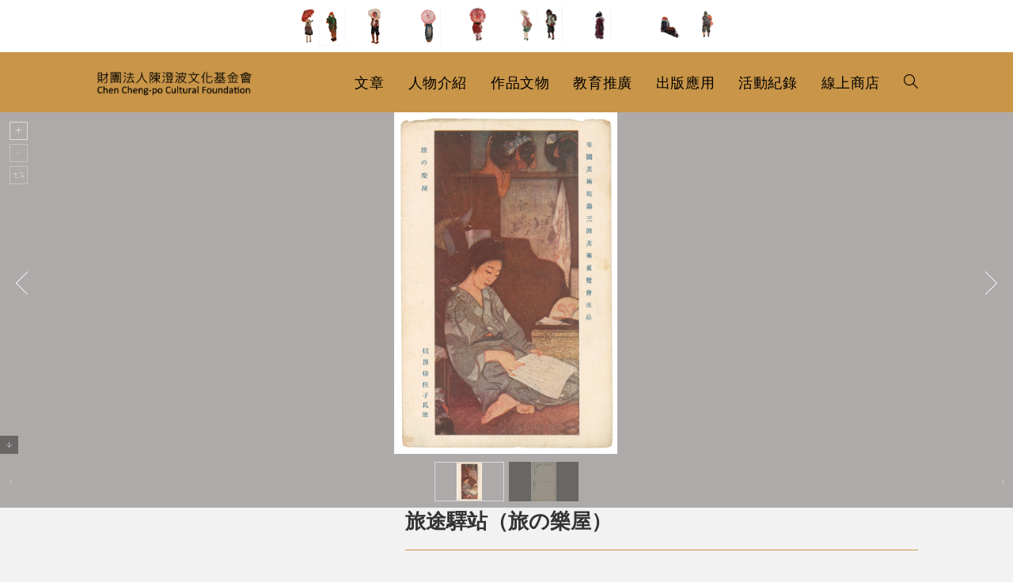

--- FILE ---
content_type: text/html; charset=UTF-8
request_url: https://chengpo.org/collection/%E6%97%85%E9%80%94%E9%A9%9B%E7%AB%99%EF%BC%88%E6%97%85%E3%81%AE%E6%A8%82%E5%B1%8B%EF%BC%89/
body_size: 20339
content:
<!DOCTYPE html>
<html class="html" lang="zh-TW">
<head>
	<meta charset="UTF-8">
	<link rel="profile" href="https://gmpg.org/xfn/11">

	<title>旅途驛站（旅の樂屋） &#8211; 財團法人陳澄波文化基金會</title>
<meta name='robots' content='max-image-preview:large' />
<meta name="viewport" content="width=device-width, initial-scale=1"><link rel='dns-prefetch' href='//fonts.googleapis.com' />
<link rel="alternate" type="application/rss+xml" title="訂閱《財團法人陳澄波文化基金會》&raquo; 資訊提供" href="https://chengpo.org/feed/" />
<link rel="alternate" type="application/rss+xml" title="訂閱《財團法人陳澄波文化基金會》&raquo; 留言的資訊提供" href="https://chengpo.org/comments/feed/" />
<script>
window._wpemojiSettings = {"baseUrl":"https:\/\/s.w.org\/images\/core\/emoji\/15.0.3\/72x72\/","ext":".png","svgUrl":"https:\/\/s.w.org\/images\/core\/emoji\/15.0.3\/svg\/","svgExt":".svg","source":{"concatemoji":"https:\/\/chengpo.org\/wp-includes\/js\/wp-emoji-release.min.js?ver=6.6.4"}};
/*! This file is auto-generated */
!function(i,n){var o,s,e;function c(e){try{var t={supportTests:e,timestamp:(new Date).valueOf()};sessionStorage.setItem(o,JSON.stringify(t))}catch(e){}}function p(e,t,n){e.clearRect(0,0,e.canvas.width,e.canvas.height),e.fillText(t,0,0);var t=new Uint32Array(e.getImageData(0,0,e.canvas.width,e.canvas.height).data),r=(e.clearRect(0,0,e.canvas.width,e.canvas.height),e.fillText(n,0,0),new Uint32Array(e.getImageData(0,0,e.canvas.width,e.canvas.height).data));return t.every(function(e,t){return e===r[t]})}function u(e,t,n){switch(t){case"flag":return n(e,"\ud83c\udff3\ufe0f\u200d\u26a7\ufe0f","\ud83c\udff3\ufe0f\u200b\u26a7\ufe0f")?!1:!n(e,"\ud83c\uddfa\ud83c\uddf3","\ud83c\uddfa\u200b\ud83c\uddf3")&&!n(e,"\ud83c\udff4\udb40\udc67\udb40\udc62\udb40\udc65\udb40\udc6e\udb40\udc67\udb40\udc7f","\ud83c\udff4\u200b\udb40\udc67\u200b\udb40\udc62\u200b\udb40\udc65\u200b\udb40\udc6e\u200b\udb40\udc67\u200b\udb40\udc7f");case"emoji":return!n(e,"\ud83d\udc26\u200d\u2b1b","\ud83d\udc26\u200b\u2b1b")}return!1}function f(e,t,n){var r="undefined"!=typeof WorkerGlobalScope&&self instanceof WorkerGlobalScope?new OffscreenCanvas(300,150):i.createElement("canvas"),a=r.getContext("2d",{willReadFrequently:!0}),o=(a.textBaseline="top",a.font="600 32px Arial",{});return e.forEach(function(e){o[e]=t(a,e,n)}),o}function t(e){var t=i.createElement("script");t.src=e,t.defer=!0,i.head.appendChild(t)}"undefined"!=typeof Promise&&(o="wpEmojiSettingsSupports",s=["flag","emoji"],n.supports={everything:!0,everythingExceptFlag:!0},e=new Promise(function(e){i.addEventListener("DOMContentLoaded",e,{once:!0})}),new Promise(function(t){var n=function(){try{var e=JSON.parse(sessionStorage.getItem(o));if("object"==typeof e&&"number"==typeof e.timestamp&&(new Date).valueOf()<e.timestamp+604800&&"object"==typeof e.supportTests)return e.supportTests}catch(e){}return null}();if(!n){if("undefined"!=typeof Worker&&"undefined"!=typeof OffscreenCanvas&&"undefined"!=typeof URL&&URL.createObjectURL&&"undefined"!=typeof Blob)try{var e="postMessage("+f.toString()+"("+[JSON.stringify(s),u.toString(),p.toString()].join(",")+"));",r=new Blob([e],{type:"text/javascript"}),a=new Worker(URL.createObjectURL(r),{name:"wpTestEmojiSupports"});return void(a.onmessage=function(e){c(n=e.data),a.terminate(),t(n)})}catch(e){}c(n=f(s,u,p))}t(n)}).then(function(e){for(var t in e)n.supports[t]=e[t],n.supports.everything=n.supports.everything&&n.supports[t],"flag"!==t&&(n.supports.everythingExceptFlag=n.supports.everythingExceptFlag&&n.supports[t]);n.supports.everythingExceptFlag=n.supports.everythingExceptFlag&&!n.supports.flag,n.DOMReady=!1,n.readyCallback=function(){n.DOMReady=!0}}).then(function(){return e}).then(function(){var e;n.supports.everything||(n.readyCallback(),(e=n.source||{}).concatemoji?t(e.concatemoji):e.wpemoji&&e.twemoji&&(t(e.twemoji),t(e.wpemoji)))}))}((window,document),window._wpemojiSettings);
</script>
<style id='wp-emoji-styles-inline-css'>

	img.wp-smiley, img.emoji {
		display: inline !important;
		border: none !important;
		box-shadow: none !important;
		height: 1em !important;
		width: 1em !important;
		margin: 0 0.07em !important;
		vertical-align: -0.1em !important;
		background: none !important;
		padding: 0 !important;
	}
</style>
<link rel='stylesheet' id='wp-block-library-css' href='https://chengpo.org/wp-includes/css/dist/block-library/style.min.css?ver=6.6.4' media='all' />
<style id='wp-block-library-theme-inline-css'>
.wp-block-audio :where(figcaption){color:#555;font-size:13px;text-align:center}.is-dark-theme .wp-block-audio :where(figcaption){color:#ffffffa6}.wp-block-audio{margin:0 0 1em}.wp-block-code{border:1px solid #ccc;border-radius:4px;font-family:Menlo,Consolas,monaco,monospace;padding:.8em 1em}.wp-block-embed :where(figcaption){color:#555;font-size:13px;text-align:center}.is-dark-theme .wp-block-embed :where(figcaption){color:#ffffffa6}.wp-block-embed{margin:0 0 1em}.blocks-gallery-caption{color:#555;font-size:13px;text-align:center}.is-dark-theme .blocks-gallery-caption{color:#ffffffa6}:root :where(.wp-block-image figcaption){color:#555;font-size:13px;text-align:center}.is-dark-theme :root :where(.wp-block-image figcaption){color:#ffffffa6}.wp-block-image{margin:0 0 1em}.wp-block-pullquote{border-bottom:4px solid;border-top:4px solid;color:currentColor;margin-bottom:1.75em}.wp-block-pullquote cite,.wp-block-pullquote footer,.wp-block-pullquote__citation{color:currentColor;font-size:.8125em;font-style:normal;text-transform:uppercase}.wp-block-quote{border-left:.25em solid;margin:0 0 1.75em;padding-left:1em}.wp-block-quote cite,.wp-block-quote footer{color:currentColor;font-size:.8125em;font-style:normal;position:relative}.wp-block-quote.has-text-align-right{border-left:none;border-right:.25em solid;padding-left:0;padding-right:1em}.wp-block-quote.has-text-align-center{border:none;padding-left:0}.wp-block-quote.is-large,.wp-block-quote.is-style-large,.wp-block-quote.is-style-plain{border:none}.wp-block-search .wp-block-search__label{font-weight:700}.wp-block-search__button{border:1px solid #ccc;padding:.375em .625em}:where(.wp-block-group.has-background){padding:1.25em 2.375em}.wp-block-separator.has-css-opacity{opacity:.4}.wp-block-separator{border:none;border-bottom:2px solid;margin-left:auto;margin-right:auto}.wp-block-separator.has-alpha-channel-opacity{opacity:1}.wp-block-separator:not(.is-style-wide):not(.is-style-dots){width:100px}.wp-block-separator.has-background:not(.is-style-dots){border-bottom:none;height:1px}.wp-block-separator.has-background:not(.is-style-wide):not(.is-style-dots){height:2px}.wp-block-table{margin:0 0 1em}.wp-block-table td,.wp-block-table th{word-break:normal}.wp-block-table :where(figcaption){color:#555;font-size:13px;text-align:center}.is-dark-theme .wp-block-table :where(figcaption){color:#ffffffa6}.wp-block-video :where(figcaption){color:#555;font-size:13px;text-align:center}.is-dark-theme .wp-block-video :where(figcaption){color:#ffffffa6}.wp-block-video{margin:0 0 1em}:root :where(.wp-block-template-part.has-background){margin-bottom:0;margin-top:0;padding:1.25em 2.375em}
</style>
<style id='classic-theme-styles-inline-css'>
/*! This file is auto-generated */
.wp-block-button__link{color:#fff;background-color:#32373c;border-radius:9999px;box-shadow:none;text-decoration:none;padding:calc(.667em + 2px) calc(1.333em + 2px);font-size:1.125em}.wp-block-file__button{background:#32373c;color:#fff;text-decoration:none}
</style>
<style id='global-styles-inline-css'>
:root{--wp--preset--aspect-ratio--square: 1;--wp--preset--aspect-ratio--4-3: 4/3;--wp--preset--aspect-ratio--3-4: 3/4;--wp--preset--aspect-ratio--3-2: 3/2;--wp--preset--aspect-ratio--2-3: 2/3;--wp--preset--aspect-ratio--16-9: 16/9;--wp--preset--aspect-ratio--9-16: 9/16;--wp--preset--color--black: #000000;--wp--preset--color--cyan-bluish-gray: #abb8c3;--wp--preset--color--white: #ffffff;--wp--preset--color--pale-pink: #f78da7;--wp--preset--color--vivid-red: #cf2e2e;--wp--preset--color--luminous-vivid-orange: #ff6900;--wp--preset--color--luminous-vivid-amber: #fcb900;--wp--preset--color--light-green-cyan: #7bdcb5;--wp--preset--color--vivid-green-cyan: #00d084;--wp--preset--color--pale-cyan-blue: #8ed1fc;--wp--preset--color--vivid-cyan-blue: #0693e3;--wp--preset--color--vivid-purple: #9b51e0;--wp--preset--gradient--vivid-cyan-blue-to-vivid-purple: linear-gradient(135deg,rgba(6,147,227,1) 0%,rgb(155,81,224) 100%);--wp--preset--gradient--light-green-cyan-to-vivid-green-cyan: linear-gradient(135deg,rgb(122,220,180) 0%,rgb(0,208,130) 100%);--wp--preset--gradient--luminous-vivid-amber-to-luminous-vivid-orange: linear-gradient(135deg,rgba(252,185,0,1) 0%,rgba(255,105,0,1) 100%);--wp--preset--gradient--luminous-vivid-orange-to-vivid-red: linear-gradient(135deg,rgba(255,105,0,1) 0%,rgb(207,46,46) 100%);--wp--preset--gradient--very-light-gray-to-cyan-bluish-gray: linear-gradient(135deg,rgb(238,238,238) 0%,rgb(169,184,195) 100%);--wp--preset--gradient--cool-to-warm-spectrum: linear-gradient(135deg,rgb(74,234,220) 0%,rgb(151,120,209) 20%,rgb(207,42,186) 40%,rgb(238,44,130) 60%,rgb(251,105,98) 80%,rgb(254,248,76) 100%);--wp--preset--gradient--blush-light-purple: linear-gradient(135deg,rgb(255,206,236) 0%,rgb(152,150,240) 100%);--wp--preset--gradient--blush-bordeaux: linear-gradient(135deg,rgb(254,205,165) 0%,rgb(254,45,45) 50%,rgb(107,0,62) 100%);--wp--preset--gradient--luminous-dusk: linear-gradient(135deg,rgb(255,203,112) 0%,rgb(199,81,192) 50%,rgb(65,88,208) 100%);--wp--preset--gradient--pale-ocean: linear-gradient(135deg,rgb(255,245,203) 0%,rgb(182,227,212) 50%,rgb(51,167,181) 100%);--wp--preset--gradient--electric-grass: linear-gradient(135deg,rgb(202,248,128) 0%,rgb(113,206,126) 100%);--wp--preset--gradient--midnight: linear-gradient(135deg,rgb(2,3,129) 0%,rgb(40,116,252) 100%);--wp--preset--font-size--small: 13px;--wp--preset--font-size--medium: 20px;--wp--preset--font-size--large: 36px;--wp--preset--font-size--x-large: 42px;--wp--preset--spacing--20: 0.44rem;--wp--preset--spacing--30: 0.67rem;--wp--preset--spacing--40: 1rem;--wp--preset--spacing--50: 1.5rem;--wp--preset--spacing--60: 2.25rem;--wp--preset--spacing--70: 3.38rem;--wp--preset--spacing--80: 5.06rem;--wp--preset--shadow--natural: 6px 6px 9px rgba(0, 0, 0, 0.2);--wp--preset--shadow--deep: 12px 12px 50px rgba(0, 0, 0, 0.4);--wp--preset--shadow--sharp: 6px 6px 0px rgba(0, 0, 0, 0.2);--wp--preset--shadow--outlined: 6px 6px 0px -3px rgba(255, 255, 255, 1), 6px 6px rgba(0, 0, 0, 1);--wp--preset--shadow--crisp: 6px 6px 0px rgba(0, 0, 0, 1);}:where(.is-layout-flex){gap: 0.5em;}:where(.is-layout-grid){gap: 0.5em;}body .is-layout-flex{display: flex;}.is-layout-flex{flex-wrap: wrap;align-items: center;}.is-layout-flex > :is(*, div){margin: 0;}body .is-layout-grid{display: grid;}.is-layout-grid > :is(*, div){margin: 0;}:where(.wp-block-columns.is-layout-flex){gap: 2em;}:where(.wp-block-columns.is-layout-grid){gap: 2em;}:where(.wp-block-post-template.is-layout-flex){gap: 1.25em;}:where(.wp-block-post-template.is-layout-grid){gap: 1.25em;}.has-black-color{color: var(--wp--preset--color--black) !important;}.has-cyan-bluish-gray-color{color: var(--wp--preset--color--cyan-bluish-gray) !important;}.has-white-color{color: var(--wp--preset--color--white) !important;}.has-pale-pink-color{color: var(--wp--preset--color--pale-pink) !important;}.has-vivid-red-color{color: var(--wp--preset--color--vivid-red) !important;}.has-luminous-vivid-orange-color{color: var(--wp--preset--color--luminous-vivid-orange) !important;}.has-luminous-vivid-amber-color{color: var(--wp--preset--color--luminous-vivid-amber) !important;}.has-light-green-cyan-color{color: var(--wp--preset--color--light-green-cyan) !important;}.has-vivid-green-cyan-color{color: var(--wp--preset--color--vivid-green-cyan) !important;}.has-pale-cyan-blue-color{color: var(--wp--preset--color--pale-cyan-blue) !important;}.has-vivid-cyan-blue-color{color: var(--wp--preset--color--vivid-cyan-blue) !important;}.has-vivid-purple-color{color: var(--wp--preset--color--vivid-purple) !important;}.has-black-background-color{background-color: var(--wp--preset--color--black) !important;}.has-cyan-bluish-gray-background-color{background-color: var(--wp--preset--color--cyan-bluish-gray) !important;}.has-white-background-color{background-color: var(--wp--preset--color--white) !important;}.has-pale-pink-background-color{background-color: var(--wp--preset--color--pale-pink) !important;}.has-vivid-red-background-color{background-color: var(--wp--preset--color--vivid-red) !important;}.has-luminous-vivid-orange-background-color{background-color: var(--wp--preset--color--luminous-vivid-orange) !important;}.has-luminous-vivid-amber-background-color{background-color: var(--wp--preset--color--luminous-vivid-amber) !important;}.has-light-green-cyan-background-color{background-color: var(--wp--preset--color--light-green-cyan) !important;}.has-vivid-green-cyan-background-color{background-color: var(--wp--preset--color--vivid-green-cyan) !important;}.has-pale-cyan-blue-background-color{background-color: var(--wp--preset--color--pale-cyan-blue) !important;}.has-vivid-cyan-blue-background-color{background-color: var(--wp--preset--color--vivid-cyan-blue) !important;}.has-vivid-purple-background-color{background-color: var(--wp--preset--color--vivid-purple) !important;}.has-black-border-color{border-color: var(--wp--preset--color--black) !important;}.has-cyan-bluish-gray-border-color{border-color: var(--wp--preset--color--cyan-bluish-gray) !important;}.has-white-border-color{border-color: var(--wp--preset--color--white) !important;}.has-pale-pink-border-color{border-color: var(--wp--preset--color--pale-pink) !important;}.has-vivid-red-border-color{border-color: var(--wp--preset--color--vivid-red) !important;}.has-luminous-vivid-orange-border-color{border-color: var(--wp--preset--color--luminous-vivid-orange) !important;}.has-luminous-vivid-amber-border-color{border-color: var(--wp--preset--color--luminous-vivid-amber) !important;}.has-light-green-cyan-border-color{border-color: var(--wp--preset--color--light-green-cyan) !important;}.has-vivid-green-cyan-border-color{border-color: var(--wp--preset--color--vivid-green-cyan) !important;}.has-pale-cyan-blue-border-color{border-color: var(--wp--preset--color--pale-cyan-blue) !important;}.has-vivid-cyan-blue-border-color{border-color: var(--wp--preset--color--vivid-cyan-blue) !important;}.has-vivid-purple-border-color{border-color: var(--wp--preset--color--vivid-purple) !important;}.has-vivid-cyan-blue-to-vivid-purple-gradient-background{background: var(--wp--preset--gradient--vivid-cyan-blue-to-vivid-purple) !important;}.has-light-green-cyan-to-vivid-green-cyan-gradient-background{background: var(--wp--preset--gradient--light-green-cyan-to-vivid-green-cyan) !important;}.has-luminous-vivid-amber-to-luminous-vivid-orange-gradient-background{background: var(--wp--preset--gradient--luminous-vivid-amber-to-luminous-vivid-orange) !important;}.has-luminous-vivid-orange-to-vivid-red-gradient-background{background: var(--wp--preset--gradient--luminous-vivid-orange-to-vivid-red) !important;}.has-very-light-gray-to-cyan-bluish-gray-gradient-background{background: var(--wp--preset--gradient--very-light-gray-to-cyan-bluish-gray) !important;}.has-cool-to-warm-spectrum-gradient-background{background: var(--wp--preset--gradient--cool-to-warm-spectrum) !important;}.has-blush-light-purple-gradient-background{background: var(--wp--preset--gradient--blush-light-purple) !important;}.has-blush-bordeaux-gradient-background{background: var(--wp--preset--gradient--blush-bordeaux) !important;}.has-luminous-dusk-gradient-background{background: var(--wp--preset--gradient--luminous-dusk) !important;}.has-pale-ocean-gradient-background{background: var(--wp--preset--gradient--pale-ocean) !important;}.has-electric-grass-gradient-background{background: var(--wp--preset--gradient--electric-grass) !important;}.has-midnight-gradient-background{background: var(--wp--preset--gradient--midnight) !important;}.has-small-font-size{font-size: var(--wp--preset--font-size--small) !important;}.has-medium-font-size{font-size: var(--wp--preset--font-size--medium) !important;}.has-large-font-size{font-size: var(--wp--preset--font-size--large) !important;}.has-x-large-font-size{font-size: var(--wp--preset--font-size--x-large) !important;}
:where(.wp-block-post-template.is-layout-flex){gap: 1.25em;}:where(.wp-block-post-template.is-layout-grid){gap: 1.25em;}
:where(.wp-block-columns.is-layout-flex){gap: 2em;}:where(.wp-block-columns.is-layout-grid){gap: 2em;}
:root :where(.wp-block-pullquote){font-size: 1.5em;line-height: 1.6;}
</style>
<link rel='stylesheet' id='ae-pro-css-css' href='https://chengpo.org/wp-content/plugins/anywhere-elementor-pro/includes/assets/css/ae-pro.min.css?ver=2.27' media='all' />
<link rel='stylesheet' id='vegas-css-css' href='https://chengpo.org/wp-content/plugins/anywhere-elementor-pro/includes/assets/lib/vegas/vegas.min.css?ver=2.4.0' media='all' />
<link rel='stylesheet' id='oceanwp-style-css' href='https://chengpo.org/wp-content/themes/oceanwp/assets/css/style.min.css?ver=1.0' media='all' />
<link rel='stylesheet' id='child-style-css' href='https://chengpo.org/wp-content/themes/oceanwp-child-theme-master/style.css?ver=6.6.4' media='all' />
<link rel='stylesheet' id='elementor-frontend-css' href='https://chengpo.org/wp-content/plugins/elementor/assets/css/frontend.min.css?ver=3.23.3' media='all' />
<link rel='stylesheet' id='elementor-post-50536-css' href='https://chengpo.org/wp-content/uploads/elementor/css/post-50536.css?ver=1722382795' media='all' />
<link rel='stylesheet' id='elementor-post-37-css' href='https://chengpo.org/wp-content/uploads/elementor/css/post-37.css?ver=1722382795' media='all' />
<link rel='stylesheet' id='font-awesome-css' href='https://chengpo.org/wp-content/themes/oceanwp/assets/fonts/fontawesome/css/all.min.css?ver=6.4.2' media='all' />
<link rel='stylesheet' id='simple-line-icons-css' href='https://chengpo.org/wp-content/themes/oceanwp/assets/css/third/simple-line-icons.min.css?ver=2.4.0' media='all' />
<link rel='stylesheet' id='oceanwp-google-font-noto-sans-css' href='//fonts.googleapis.com/css?family=Noto+Sans%3A100%2C200%2C300%2C400%2C500%2C600%2C700%2C800%2C900%2C100i%2C200i%2C300i%2C400i%2C500i%2C600i%2C700i%2C800i%2C900i&#038;subset=latin&#038;display=swap&#038;ver=6.6.4' media='all' />
<link rel='stylesheet' id='searchwp-forms-css' href='https://chengpo.org/wp-content/plugins/searchwp/assets/css/frontend/search-forms.css?ver=4.3.9' media='all' />
<link rel='stylesheet' id='searchwp-results-page-css' href='https://chengpo.org/wp-content/plugins/searchwp/assets/css/frontend/results-page.css?ver=4.3.9' media='all' />
<link rel='stylesheet' id='jquery-ui-standard-css-css' href='https://chengpo.org/wp-content/plugins/squelch-tabs-and-accordions-shortcodes/css/jquery-ui/jquery-ui-1.13.2/smoothness/jquery-ui.min.css?ver=0.4.9' media='' />
<link rel='stylesheet' id='squelch_taas-css' href='https://chengpo.org/wp-content/plugins/squelch-tabs-and-accordions-shortcodes/css/squelch-tabs-and-accordions.css?ver=0.4.9' media='all' />
<link rel='stylesheet' id='oe-widgets-style-css' href='https://chengpo.org/wp-content/plugins/ocean-extra/assets/css/widgets.css?ver=6.6.4' media='all' />
<link rel='stylesheet' id='osh-styles-css' href='https://chengpo.org/wp-content/plugins/ocean-sticky-header/assets/css/style.min.css?ver=6.6.4' media='all' />
<script src="https://chengpo.org/wp-includes/js/jquery/jquery.min.js?ver=3.7.1" id="jquery-core-js"></script>
<script src="https://chengpo.org/wp-includes/js/jquery/jquery-migrate.min.js?ver=3.4.1" id="jquery-migrate-js"></script>
<link rel="https://api.w.org/" href="https://chengpo.org/wp-json/" /><link rel="alternate" title="JSON" type="application/json" href="https://chengpo.org/wp-json/wp/v2/collection/39707" /><link rel="EditURI" type="application/rsd+xml" title="RSD" href="https://chengpo.org/xmlrpc.php?rsd" />
<meta name="generator" content="WordPress 6.6.4" />
<link rel="canonical" href="https://chengpo.org/collection/%e6%97%85%e9%80%94%e9%a9%9b%e7%ab%99%ef%bc%88%e6%97%85%e3%81%ae%e6%a8%82%e5%b1%8b%ef%bc%89/" />
<link rel='shortlink' href='https://chengpo.org/?p=39707' />
<link rel="alternate" title="oEmbed (JSON)" type="application/json+oembed" href="https://chengpo.org/wp-json/oembed/1.0/embed?url=https%3A%2F%2Fchengpo.org%2Fcollection%2F%25e6%2597%2585%25e9%2580%2594%25e9%25a9%259b%25e7%25ab%2599%25ef%25bc%2588%25e6%2597%2585%25e3%2581%25ae%25e6%25a8%2582%25e5%25b1%258b%25ef%25bc%2589%2F" />
<link rel="alternate" title="oEmbed (XML)" type="text/xml+oembed" href="https://chengpo.org/wp-json/oembed/1.0/embed?url=https%3A%2F%2Fchengpo.org%2Fcollection%2F%25e6%2597%2585%25e9%2580%2594%25e9%25a9%259b%25e7%25ab%2599%25ef%25bc%2588%25e6%2597%2585%25e3%2581%25ae%25e6%25a8%2582%25e5%25b1%258b%25ef%25bc%2589%2F&#038;format=xml" />

<script async src="https://www.googletagmanager.com/gtag/js?id=G-QZESB76FG1"></script>
<script>
  window.dataLayer = window.dataLayer || [];
  function gtag(){dataLayer.push(arguments);}
  gtag('js', new Date());

  gtag('config', 'G-QZESB76FG1');
</script>

<meta name="generator" content="Elementor 3.23.3; features: additional_custom_breakpoints, e_lazyload; settings: css_print_method-external, google_font-enabled, font_display-auto">
			<style>
				.e-con.e-parent:nth-of-type(n+4):not(.e-lazyloaded):not(.e-no-lazyload),
				.e-con.e-parent:nth-of-type(n+4):not(.e-lazyloaded):not(.e-no-lazyload) * {
					background-image: none !important;
				}
				@media screen and (max-height: 1024px) {
					.e-con.e-parent:nth-of-type(n+3):not(.e-lazyloaded):not(.e-no-lazyload),
					.e-con.e-parent:nth-of-type(n+3):not(.e-lazyloaded):not(.e-no-lazyload) * {
						background-image: none !important;
					}
				}
				@media screen and (max-height: 640px) {
					.e-con.e-parent:nth-of-type(n+2):not(.e-lazyloaded):not(.e-no-lazyload),
					.e-con.e-parent:nth-of-type(n+2):not(.e-lazyloaded):not(.e-no-lazyload) * {
						background-image: none !important;
					}
				}
			</style>
			<link rel="icon" href="https://chengpo.org/wp-content/uploads/2021/02/favicon.jpg" sizes="32x32" />
<link rel="icon" href="https://chengpo.org/wp-content/uploads/2021/02/favicon.jpg" sizes="192x192" />
<link rel="apple-touch-icon" href="https://chengpo.org/wp-content/uploads/2021/02/favicon.jpg" />
<meta name="msapplication-TileImage" content="https://chengpo.org/wp-content/uploads/2021/02/favicon.jpg" />
		<style id="wp-custom-css">
			blockquote{text-transform:none}blockquote p{text-transform:none}blockquote p sup{text-transform:none}.work_meta,.work_description .metavalue,.object_description .metavalue,.history_description .metavalue,.collection_description .metavalue{margin-bottom:10px;width:100%!important}.single .container{width:1040px !important}.single .content-area{float:none;position:relative;width:75% !important;padding-right:0;border-right-width:0;margin:0 auto !important}.single-portfolio #main .container,.single-history_data #main .container,.single-collection #main .container,.single-object #main .container{width:100% !important;max-width:100% !important;padding:0 0 80px 0!important}.single-portfolio .content-area,.single-history_data .content-area,.single-collection .content-area,.single-object .content-area{width:100% !important}.single-portfolio .content-wrp,.single-history_data .content-wrp,.single-collection .content-wrp,.single-object .content-wrp{max-width:1040px;margin:0 auto}.errata_link{margin-left:20px}#squelch-taas-toggle-shortcode-content-7{background-color:#f2f2f2}.ug-thumb-wrapper{width:88px;height:50px;display:flex;justify-content:center;align-items:center;position:relative;overflow:hidden}.ug-thumb-wrapper img{width:100%;height:50px !important;object-fit:contain!important;max-width:100%;top:0!important}.ui-icon-triangle-1-s{background-position:-64px 0 !important}.squelch-taas-toggle-shortcode-header .fa{color:#555;font-weight:600}.post-revisions{margin:0 0 15px 20px}#top-bar-social.top-bar-left{right:0!important;left:auto}.top-bar-right{margin-right:50px!important}.work_translation .metavalue,.work_reward .metavalue,.work_exhibition .metavalue,.work_auction .metavalue,.work_fix .metavalue,.object_exhibition .metavalue,.object_publish .metavalue,.object_fix .metavalue,.history_translation .metavalue,.history_exhibition .metavalue,.history_publish .metavalue,.history_fix .metavalue,.collection_translation .metavalue,.collection_exhibition_record .metavalue,.collection_publish .metavalue,.collection_fix .metavalue,.work_publish .metavalue{width:100% !important;display:block!important}.work_meta{margin-bottom:20px}.search-input .elementor-shortcode{display:flex;width:100%}.search-input .elementor-shortcode .facetwp-facet-all_search{display:flex;flex-grow:2;margin-bottom:0!important;margin-right:10px}.search-input .elementor-shortcode .search-bnt{display:flex;flex-grow:1}.search-input .elementor-shortcode .search-bnt button:nth-child(1){margin-right:5px}.search-bnt button{border:0;color:#fff;flex-grow:1}.tax-book_cat .elementor-post__thumbnail{width:100%;height:320px;display:flex;justify-content:center;align-items:center;position:relative;overflow:hidden}.tax-book_cat .elementor-post__thumbnail img{width:100%;height:300px px !important;object-fit:contain!important;max-width:100%}.tax-research__cat .elementor-post__thumbnail{width:100%;height:320px;display:flex;justify-content:center;align-items:center;position:relative;overflow:hidden}.tax-research__cat .elementor-post__thumbnail img{width:100%;height:300px px !important;object-fit:contain!important;max-width:100%}.tax-otherbook_cat .elementor-post__thumbnail{width:100%;height:320px;display:flex;justify-content:center;align-items:center;position:relative;overflow:hidden}.tax-otherbook_cat .elementor-post__thumbnail img{width:100%;height:300px px !important;object-fit:contain!important;max-width:100%}.page-id-28769 .elementor-post__thumbnail{width:100%;height:320px;display:flex;justify-content:center;align-items:center;position:relative;overflow:hidden}.page-id-28769 .elementor-post__thumbnail img{width:100%;height:300px px !important;object-fit:contain!important;max-width:100%}.ug-thumbs-strip{text-align:center!important}.ug-thumbs-strip-inner{position:relative!important;top:0;margin:0 auto!important}.page-id-24382 .elementor-post__thumbnail{width:100%;height:320px;display:flex;justify-content:center;align-items:center;position:relative;overflow:hidden}.page-id-24382 .elementor-post__thumbnail img{width:100%;height:300px px !important;object-fit:contain!important;max-width:100%}.page-id-24381 .elementor-post__thumbnail{width:100%;height:320px;display:flex;justify-content:center;align-items:center;position:relative;overflow:hidden}.page-id-24381 .elementor-post__thumbnail img{width:100%;height:300px px !important;object-fit:contain!important;max-width:100%}.facetwp-facet-all_creator .fs-label-wrap .fs-label{padding:10px 22px 10px 12px}.facetwp-facet-all_creator .fs-wrap{width:100%;height:2.25em}.facetwp-facet-all_creator .fs-wrap .fs-dropdown{width:96%}.facetwp-facet-all_creator .fs-label-wrap{width:100%}.archive .blog-entry.grid-entry .blog-entry-header .entry-title{overflow:hidden;white-space:nowrap;text-overflow:ellipsis;display:-webkit-box;-webkit-line-clamp:2;-webkit-box-orient:vertical;white-space:normal;height:20px;margin-bottom:10px;font-size:14px}.squelch-taas-toggle-shortcode-content .metavalue li{margin-left :24px;text-indent :-20px;list-style:disc}.archive .content-area{width:100%;float:left;position:relative;padding-right:0;border-right-width:0}.archive .meta{display:none}.archive .thumbnail{width:100%;height:320px;display:flex;justify-content:center;align-items:center;position:relative;overflow:hidden;margin:0!important}.archive .thumbnail img{width:100%;height:300px !important;object-fit:contain!important;max-width:100%}.archive .blog-entry-readmore{display:none}.archive .blog-entry.grid-entry .blog-entry-inner{padding:5px!important;border:1px solid #aea4a2!important}.relatedposts h4{overflow:hidden;white-space:nowrap;text-overflow:ellipsis;display:-webkit-box;-webkit-line-clamp:2;-webkit-box-orient:vertical;white-space:normal;height:50px;padding-bottom:20px;margin-bottom:20px}.ui-accordion .ui-accordion-header .ui-accordion-header-icon{left:4em}.collection_title,.collection_description{width:100%}.title-label{color:#813d28}.cat-list{list-style:none}.bookselect .facetwp-facet{text-align:right}.bookselect .facetwp-dropdown{width:30%!important}.clear{float:none}.work_description .metavalue{margin-bottom:30px}.object_description .metavalue{margin-bottom:30px}.history_description .metavalue{margin-bottom:30px}.portfolio_description .metavalue{margin-bottom:30px}.right-column .metaitem{display:flex;border-bottom:1px solid #ccc;margin-bottom:20px}.right-column .metalable{display:flex}.right-column .metavalue{display:flex;width:70%;font-size:14px}.right-column .metalable{width:30%;color:#000}.metaitem .cat-list{margin:0}.right-column h3 a{font-size:24px;color:#813d28!important}.left-column .metaitem{display:flex;border-bottom:1px solid #ccc;margin-bottom:20px}.left-column .metalable{display:flex}.lefht-column .metavalue{display:flex;width:70%}.leftt-column .metalable{width:30%;color:#813d28 }.left-column h3 a{font-size:24px;color:#813d28!important}.squelch-taas-toggle .metalable,.squelch-taas-toggle .metavalue{float:left;line-height:2;color:#000}.squelch-taas-toggle .metalable{color:#000}.relatedthumb img{width:100%;height:300px!important;object-fit:contain!important;max-width:100%}.relatedthumb{width:100%;height:220px;display:flex;justify-content:center;align-items:center;position:relative;overflow:hidden;margin-bottom:10px}.relatedlink ul{list-style:none}.relatedlink li{width:18%;float:left;margin-right:2%}.relatedlink-wrp{margin-top:30px;margin-bottom:0;padding-top:20px;padding-bottom:30px;background-color:#f9f9f9}.relatedlink{max-width:1040px;margin:0 auto}.relatedlink h3{font-size:24px;color:#813d28 }.squelch-taas-toggle.basic .squelch-taas-toggle-shortcode-header{background:#3330;border:0 solid #aaa;padding-left:0}.squelch-taas-toggle.basic .squelch-taas-toggle-shortcode-header a,.squelch-taas-toggle.basic .squelch-taas-toggle-shortcode-header a:link,.squelch-taas-toggle.basic .squelch-taas-toggle-shortcode-header a:visited,.squelch-taas-toggle.basic .squelch-taas-toggle-shortcode-header a:active,.squelch-taas-toggle.basic .squelch-taas-toggle-shortcode-header a:hover{color:#813d28;text-decoration:none;font-weight:normal}.squelch-taas-toggle.basic .squelch-taas-toggle-shortcode-content{padding:16px 0 0 0;border:0 solid #aaa;background:#f2f2f2!important}.squelch-taas-toggle.basic .squelch-taas-toggle-shortcode-header{font-size:24px}.work_title h3,.object_title h3,.collection_title h3,.history_title h3{font-size:26px!important;width:100%!important;line-height:1.3!important;margin-bottom:20px}.work_meta .metavalue{margin-right:20px}.posttags{max-width:1040px;margin:80px auto 0}.posttags ul{list-style:none;margin:15px 0 15px 0}.posttags li{float:left;margin-bottom:20px}.posttags li a{padding:10px;border:1px solid #823D28;margin-right:5px}.content-wrp .left-column{flex-grow:1 !important}.content-wrp .right-column{flex-grow:1.65 !important}.ug-strip-panel,.ug-slider-wrapper{background-color:#aeaaaa!important}.datevalue{float:left;margin-right:30px}.datelabel{float:left}.single .entry-title{font-size:24px;padding:0 0 20px;margin:0 0 15px;border-bottom:1px solid #f1f1f1;letter-spacing:.6px;text-align:center}.filter-colhalf-left{width:50%;float:left;padding-right:10px;padding-left:10px;margin-bottom:20px}.filter-colhalf-right{width:50%;float:left;margin-bottom:20px}.filter-colhalf-left h4,.filter-colhalf-right h4{margin-bottom:10px}.filter-col{padding-left:10px}.facetwp-facet{margin-bottom:10px!important}.facetwp-search{border:1px solid #ccc;padding:10px;font-size:18px;width:100%}.facetwp-input-wrap{width:100%}.GridTitle a{overflow:hidden;display:-webkit-box;text-overflow:ellipsis;-webkit-line-clamp:1;-webkit-box-orient:vertical;white-space:normal}#site-header.medium-header .top-col.logo-col{text-align:left}.page-numbers{margin:auto 0;padding:5px 10px}.elementor-pagination{margin-top:30px;text-align:right!important}.page-numbers.current{background-color:#813d28!important}.facetwp-pager{text-align:right}.facetwp-page{margin:auto 0;padding:5px 10px!important}.facetwp-pager .active{background-color:#813d28!important;color:#fff!important}.GridImage img{width:100%;height:300px px !important;object-fit:contain!important;max-width:100%}.GridImage{width:100%;height:320px;display:flex;justify-content:center;align-items:center;position:relative;overflow:hidden}@media screen and (max-width:480px){.elementor-element-populated{border-style:none !important;border-width:0 1px 0 0}.elementor-1712 .elementor-element.elementor-element-2bf0cbf3 >.elementor-element-populated >.elementor-widget-wrap{padding:0 0 0 0}.single .content-area{width:90% !important}.single .container{max-width:100%}.single .elementor-widget-wrap{padding:0!important}.elementor-element-populated >.elementor-widget-wrap{padding:0 0 0 0!important}#site-header-inner{max-width:90%}}		</style>
		<!-- OceanWP CSS -->
<style type="text/css">
/* General CSS */a:hover,a.light:hover,.theme-heading .text::before,.theme-heading .text::after,#top-bar-content >a:hover,#top-bar-social li.oceanwp-email a:hover,#site-navigation-wrap .dropdown-menu >li >a:hover,#site-header.medium-header #medium-searchform button:hover,.oceanwp-mobile-menu-icon a:hover,.blog-entry.post .blog-entry-header .entry-title a:hover,.blog-entry.post .blog-entry-readmore a:hover,.blog-entry.thumbnail-entry .blog-entry-category a,ul.meta li a:hover,.dropcap,.single nav.post-navigation .nav-links .title,body .related-post-title a:hover,body #wp-calendar caption,body .contact-info-widget.default i,body .contact-info-widget.big-icons i,body .custom-links-widget .oceanwp-custom-links li a:hover,body .custom-links-widget .oceanwp-custom-links li a:hover:before,body .posts-thumbnails-widget li a:hover,body .social-widget li.oceanwp-email a:hover,.comment-author .comment-meta .comment-reply-link,#respond #cancel-comment-reply-link:hover,#footer-widgets .footer-box a:hover,#footer-bottom a:hover,#footer-bottom #footer-bottom-menu a:hover,.sidr a:hover,.sidr-class-dropdown-toggle:hover,.sidr-class-menu-item-has-children.active >a,.sidr-class-menu-item-has-children.active >a >.sidr-class-dropdown-toggle,input[type=checkbox]:checked:before{color:#813d28}.single nav.post-navigation .nav-links .title .owp-icon use,.blog-entry.post .blog-entry-readmore a:hover .owp-icon use,body .contact-info-widget.default .owp-icon use,body .contact-info-widget.big-icons .owp-icon use{stroke:#813d28}input[type="button"],input[type="reset"],input[type="submit"],button[type="submit"],.button,#site-navigation-wrap .dropdown-menu >li.btn >a >span,.thumbnail:hover i,.post-quote-content,.omw-modal .omw-close-modal,body .contact-info-widget.big-icons li:hover i,body div.wpforms-container-full .wpforms-form input[type=submit],body div.wpforms-container-full .wpforms-form button[type=submit],body div.wpforms-container-full .wpforms-form .wpforms-page-button{background-color:#813d28}.thumbnail:hover .link-post-svg-icon{background-color:#813d28}body .contact-info-widget.big-icons li:hover .owp-icon{background-color:#813d28}.widget-title{border-color:#813d28}blockquote{border-color:#813d28}#searchform-dropdown{border-color:#813d28}.dropdown-menu .sub-menu{border-color:#813d28}.blog-entry.large-entry .blog-entry-readmore a:hover{border-color:#813d28}.oceanwp-newsletter-form-wrap input[type="email"]:focus{border-color:#813d28}.social-widget li.oceanwp-email a:hover{border-color:#813d28}#respond #cancel-comment-reply-link:hover{border-color:#813d28}body .contact-info-widget.big-icons li:hover i{border-color:#813d28}#footer-widgets .oceanwp-newsletter-form-wrap input[type="email"]:focus{border-color:#813d28}blockquote,.wp-block-quote{border-left-color:#813d28}body .contact-info-widget.big-icons li:hover .owp-icon{border-color:#813d28}input[type="button"]:hover,input[type="reset"]:hover,input[type="submit"]:hover,button[type="submit"]:hover,input[type="button"]:focus,input[type="reset"]:focus,input[type="submit"]:focus,button[type="submit"]:focus,.button:hover,.button:focus,#site-navigation-wrap .dropdown-menu >li.btn >a:hover >span,.post-quote-author,.omw-modal .omw-close-modal:hover,body div.wpforms-container-full .wpforms-form input[type=submit]:hover,body div.wpforms-container-full .wpforms-form button[type=submit]:hover,body div.wpforms-container-full .wpforms-form .wpforms-page-button:hover{background-color:#361f0f}table th,table td,hr,.content-area,body.content-left-sidebar #content-wrap .content-area,.content-left-sidebar .content-area,#top-bar-wrap,#site-header,#site-header.top-header #search-toggle,.dropdown-menu ul li,.centered-minimal-page-header,.blog-entry.post,.blog-entry.grid-entry .blog-entry-inner,.blog-entry.thumbnail-entry .blog-entry-bottom,.single-post .entry-title,.single .entry-share-wrap .entry-share,.single .entry-share,.single .entry-share ul li a,.single nav.post-navigation,.single nav.post-navigation .nav-links .nav-previous,#author-bio,#author-bio .author-bio-avatar,#author-bio .author-bio-social li a,#related-posts,#comments,.comment-body,#respond #cancel-comment-reply-link,#blog-entries .type-page,.page-numbers a,.page-numbers span:not(.elementor-screen-only),.page-links span,body #wp-calendar caption,body #wp-calendar th,body #wp-calendar tbody,body .contact-info-widget.default i,body .contact-info-widget.big-icons i,body .posts-thumbnails-widget li,body .tagcloud a{border-color:#c99548}body .contact-info-widget.big-icons .owp-icon,body .contact-info-widget.default .owp-icon{border-color:#c99548}body,.has-parallax-footer:not(.separate-layout) #main{background-color:#f2f2f2}a:hover{color:#813d28}a:hover .owp-icon use{stroke:#813d28}.container{width:1040px}@media only screen and (min-width:960px){.content-area,.content-left-sidebar .content-area{width:75%}}@media only screen and (min-width:960px){.widget-area,.content-left-sidebar .widget-area{width:25%}}.background-image-page-header .page-header-inner,.background-image-page-header .site-breadcrumbs{text-align:left}.page-header,.has-transparent-header .page-header{padding:80px 0 80px 0}#scroll-top{background-color:#c98d34}.page-numbers a,.page-numbers span:not(.elementor-screen-only),.page-links span{background-color:#361f0f}.page-numbers a:hover,.page-links a:hover span,.page-numbers.current,.page-numbers.current:hover{background-color:#813d28}.page-numbers a,.page-numbers span:not(.elementor-screen-only),.page-links span{color:#ffffff}.page-numbers a .owp-icon use{stroke:#ffffff}.page-numbers a:hover,.page-links a:hover span,.page-numbers.current,.page-numbers.current:hover{color:#ffffff}.page-numbers a:hover .owp-icon use{stroke:#ffffff}.page-numbers a,.page-numbers span:not(.elementor-screen-only),.page-links span{border-color:#361f0f}.page-numbers a:hover,.page-links a:hover span,.page-numbers.current,.page-numbers.current:hover{border-color:#361f0f}body .theme-button,body input[type="submit"],body button[type="submit"],body button,body .button,body div.wpforms-container-full .wpforms-form input[type=submit],body div.wpforms-container-full .wpforms-form button[type=submit],body div.wpforms-container-full .wpforms-form .wpforms-page-button{background-color:#813d28}body .theme-button:hover,body input[type="submit"]:hover,body button[type="submit"]:hover,body button:hover,body .button:hover,body div.wpforms-container-full .wpforms-form input[type=submit]:hover,body div.wpforms-container-full .wpforms-form input[type=submit]:active,body div.wpforms-container-full .wpforms-form button[type=submit]:hover,body div.wpforms-container-full .wpforms-form button[type=submit]:active,body div.wpforms-container-full .wpforms-form .wpforms-page-button:hover,body div.wpforms-container-full .wpforms-form .wpforms-page-button:active{background-color:#361f0f}/* Header CSS */#site-header,.has-transparent-header .is-sticky #site-header,.has-vh-transparent .is-sticky #site-header.vertical-header,#searchform-header-replace{background-color:#c99548}#site-header{border-color:#c99548}#site-header.has-header-media .overlay-header-media{background-color:rgba(0,0,0,0.5)}#site-logo #site-logo-inner a img,#site-header.center-header #site-navigation-wrap .middle-site-logo a img{max-width:200px}.effect-one #site-navigation-wrap .dropdown-menu >li >a.menu-link >span:after,.effect-three #site-navigation-wrap .dropdown-menu >li >a.menu-link >span:after,.effect-five #site-navigation-wrap .dropdown-menu >li >a.menu-link >span:before,.effect-five #site-navigation-wrap .dropdown-menu >li >a.menu-link >span:after,.effect-nine #site-navigation-wrap .dropdown-menu >li >a.menu-link >span:before,.effect-nine #site-navigation-wrap .dropdown-menu >li >a.menu-link >span:after{background-color:#813d28}.effect-four #site-navigation-wrap .dropdown-menu >li >a.menu-link >span:before,.effect-four #site-navigation-wrap .dropdown-menu >li >a.menu-link >span:after,.effect-seven #site-navigation-wrap .dropdown-menu >li >a.menu-link:hover >span:after,.effect-seven #site-navigation-wrap .dropdown-menu >li.sfHover >a.menu-link >span:after{color:#813d28}.effect-seven #site-navigation-wrap .dropdown-menu >li >a.menu-link:hover >span:after,.effect-seven #site-navigation-wrap .dropdown-menu >li.sfHover >a.menu-link >span:after{text-shadow:10px 0 #813d28,-10px 0 #813d28}#site-navigation-wrap .dropdown-menu >li >a,.oceanwp-mobile-menu-icon a,#searchform-header-replace-close{color:#000000}#site-navigation-wrap .dropdown-menu >li >a .owp-icon use,.oceanwp-mobile-menu-icon a .owp-icon use,#searchform-header-replace-close .owp-icon use{stroke:#000000}#site-navigation-wrap .dropdown-menu >li >a:hover,.oceanwp-mobile-menu-icon a:hover,#searchform-header-replace-close:hover{color:#8c2717}#site-navigation-wrap .dropdown-menu >li >a:hover .owp-icon use,.oceanwp-mobile-menu-icon a:hover .owp-icon use,#searchform-header-replace-close:hover .owp-icon use{stroke:#8c2717}#site-navigation-wrap .dropdown-menu >.current-menu-item >a,#site-navigation-wrap .dropdown-menu >.current-menu-ancestor >a,#site-navigation-wrap .dropdown-menu >.current-menu-item >a:hover,#site-navigation-wrap .dropdown-menu >.current-menu-ancestor >a:hover{color:#751f0b}.dropdown-menu .sub-menu,#searchform-dropdown,.current-shop-items-dropdown{border-color:#813d28}@media (max-width:1024px){#top-bar-nav,#site-navigation-wrap,.oceanwp-social-menu,.after-header-content{display:none}.center-logo #site-logo{float:none;position:absolute;left:50%;padding:0;-webkit-transform:translateX(-50%);transform:translateX(-50%)}#site-header.center-header #site-logo,.oceanwp-mobile-menu-icon,#oceanwp-cart-sidebar-wrap{display:block}body.vertical-header-style #outer-wrap{margin:0 !important}#site-header.vertical-header{position:relative;width:100%;left:0 !important;right:0 !important}#site-header.vertical-header .has-template >#site-logo{display:block}#site-header.vertical-header #site-header-inner{display:-webkit-box;display:-webkit-flex;display:-ms-flexbox;display:flex;-webkit-align-items:center;align-items:center;padding:0;max-width:90%}#site-header.vertical-header #site-header-inner >*:not(.oceanwp-mobile-menu-icon){display:none}#site-header.vertical-header #site-header-inner >*{padding:0 !important}#site-header.vertical-header #site-header-inner #site-logo{display:block;margin:0;width:50%;text-align:left}body.rtl #site-header.vertical-header #site-header-inner #site-logo{text-align:right}#site-header.vertical-header #site-header-inner .oceanwp-mobile-menu-icon{width:50%;text-align:right}body.rtl #site-header.vertical-header #site-header-inner .oceanwp-mobile-menu-icon{text-align:left}#site-header.vertical-header .vertical-toggle,body.vertical-header-style.vh-closed #site-header.vertical-header .vertical-toggle{display:none}#site-logo.has-responsive-logo .custom-logo-link{display:none}#site-logo.has-responsive-logo .responsive-logo-link{display:block}.is-sticky #site-logo.has-sticky-logo .responsive-logo-link{display:none}.is-sticky #site-logo.has-responsive-logo .sticky-logo-link{display:block}#top-bar.has-no-content #top-bar-social.top-bar-left,#top-bar.has-no-content #top-bar-social.top-bar-right{position:inherit;left:auto;right:auto;float:none;height:auto;line-height:1.5em;margin-top:0;text-align:center}#top-bar.has-no-content #top-bar-social li{float:none;display:inline-block}.owp-cart-overlay,#side-panel-wrap a.side-panel-btn{display:none !important}}/* Top Bar CSS */#top-bar-wrap{border-color:#c99548}#top-bar-content a:hover,#top-bar-social-alt a:hover{color:#813d28}#top-bar-social li a{font-size:20px}#top-bar-social li a{color:#813d28}#top-bar-social li a .owp-icon use{stroke:#813d28}/* Footer Widgets CSS */#footer-widgets{padding:30px 0 0 0}#footer-widgets{background-color:#164925}#footer-widgets,#footer-widgets p,#footer-widgets li a:before,#footer-widgets .contact-info-widget span.oceanwp-contact-title,#footer-widgets .recent-posts-date,#footer-widgets .recent-posts-comments,#footer-widgets .widget-recent-posts-icons li .fa{color:#ffffff}#footer-widgets li,#footer-widgets #wp-calendar caption,#footer-widgets #wp-calendar th,#footer-widgets #wp-calendar tbody,#footer-widgets .contact-info-widget i,#footer-widgets .oceanwp-newsletter-form-wrap input[type="email"],#footer-widgets .posts-thumbnails-widget li,#footer-widgets .social-widget li a{border-color:#361f0f}#footer-widgets .contact-info-widget .owp-icon{border-color:#361f0f}#footer-widgets .footer-box a:hover,#footer-widgets a:hover{color:#dd9933}/* Footer Bottom CSS */#footer-bottom{padding:0 0 15px 0}#footer-bottom{background-color:#164925}#footer-bottom a:hover,#footer-bottom #footer-bottom-menu a:hover{color:#dd9933}/* Sticky Header CSS */.is-sticky #site-header,.ocean-sticky-top-bar-holder.is-sticky #top-bar-wrap,.is-sticky .header-top{opacity:1}/* Typography CSS */body{font-size:15px;color:#000000}h1,h2,h3,h4,h5,h6,.theme-heading,.widget-title,.oceanwp-widget-recent-posts-title,.comment-reply-title,.entry-title,.sidebar-box .widget-title{font-family:Noto Sans}h1{font-family:Noto Sans;font-weight:300}h2{font-family:Noto Sans}h3{font-family:Noto Sans}h4{font-family:Noto Sans;font-size:16px}#top-bar-content,#top-bar-social-alt{font-family:Noto Sans;font-size:14px}#site-navigation-wrap .dropdown-menu >li >a,#site-header.full_screen-header .fs-dropdown-menu >li >a,#site-header.top-header #site-navigation-wrap .dropdown-menu >li >a,#site-header.center-header #site-navigation-wrap .dropdown-menu >li >a,#site-header.medium-header #site-navigation-wrap .dropdown-menu >li >a,.oceanwp-mobile-menu-icon a{font-family:Noto Sans;font-size:18px}.dropdown-menu ul li a.menu-link,#site-header.full_screen-header .fs-dropdown-menu ul.sub-menu li a{font-family:Noto Sans;font-size:16px}.sidr-class-dropdown-menu li a,a.sidr-class-toggle-sidr-close,#mobile-dropdown ul li a,body #mobile-fullscreen ul li a{font-family:Noto Sans}.blog-entry.post .blog-entry-header .entry-title a{font-family:Noto Sans;font-size:22px}.single-post .entry-title{font-family:Noto Sans;font-size:22px}.sidebar-box .widget-title{font-family:Noto Sans}.sidebar-box,.footer-box{font-family:Noto Sans}#footer-widgets .footer-box .widget-title{font-family:Noto Sans}#footer-bottom #copyright{font-family:Noto Sans}#footer-bottom #footer-bottom-menu{font-family:Noto Sans}
</style><style type="text/css">
    #wpadminbar, #wpadminbar .menupop .ab-sub-wrapper, .ab-sub-secondary, #wpadminbar .quicklinks .menupop ul.ab-sub-secondary, #wpadminbar .quicklinks .menupop ul.ab-sub-secondary .ab-submenu { background: #813d28;}
#wpadminbar a.ab-item, #wpadminbar>#wp-toolbar span.ab-label, #wpadminbar>#wp-toolbar span.noticon, #wpadminbar .ab-icon:before, #wpadminbar .ab-item:before { color: #ffffff }
#wpadminbar .quicklinks .menupop ul li a, #wpadminbar .quicklinks .menupop ul li a strong, #wpadminbar .quicklinks .menupop.hover ul li a, #wpadminbar.nojs .quicklinks .menupop:hover ul li a { color: #ffffff; font-size:13px !important }

#wpadminbar .ab-top-menu>li.hover>.ab-item,#wpadminbar.nojq .quicklinks .ab-top-menu>li>.ab-item:focus,#wpadminbar:not(.mobile) .ab-top-menu>li:hover>.ab-item,#wpadminbar:not(.mobile) .ab-top-menu>li>.ab-item:focus{background:#dd9933; color:#ffffff}
#wpadminbar:not(.mobile)>#wp-toolbar a:focus span.ab-label,#wpadminbar:not(.mobile)>#wp-toolbar li:hover span.ab-label,#wpadminbar>#wp-toolbar li.hover span.ab-label, #wpadminbar.mobile .quicklinks .hover .ab-icon:before,#wpadminbar.mobile .quicklinks .hover .ab-item:before, #wpadminbar .quicklinks .menupop .ab-sub-secondary>li .ab-item:focus a,#wpadminbar .quicklinks .menupop .ab-sub-secondary>li>a:hover, #wpadminbar #wp-admin-bar-user-info .display-name, #wpadminbar>#wp-toolbar>#wp-admin-bar-root-default li:hover span.ab-label  {color:#ffffff}
#wpadminbar .quicklinks .ab-sub-wrapper .menupop.hover>a,#wpadminbar .quicklinks .menupop ul li a:focus,#wpadminbar .quicklinks .menupop ul li a:focus strong,#wpadminbar .quicklinks .menupop ul li a:hover,#wpadminbar .quicklinks .menupop ul li a:hover strong,#wpadminbar .quicklinks .menupop.hover ul li a:focus,#wpadminbar .quicklinks .menupop.hover ul li a:hover,#wpadminbar li #adminbarsearch.adminbar-focused:before,#wpadminbar li .ab-item:focus:before,#wpadminbar li a:focus .ab-icon:before,#wpadminbar li.hover .ab-icon:before,#wpadminbar li.hover .ab-item:before,#wpadminbar li:hover #adminbarsearch:before,#wpadminbar li:hover .ab-icon:before,#wpadminbar li:hover .ab-item:before,#wpadminbar.nojs .quicklinks .menupop:hover ul li a:focus,#wpadminbar.nojs .quicklinks .menupop:hover ul li a:hover, #wpadminbar .quicklinks .ab-sub-wrapper .menupop.hover>a .blavatar,#wpadminbar .quicklinks li a:focus .blavatar,#wpadminbar .quicklinks li a:hover .blavatar{color:#ffffff}
#wpadminbar .menupop .ab-sub-wrapper, #wpadminbar .shortlink-input {background:#dd9933;}

#wpadminbar .ab-submenu .ab-item, #wpadminbar .quicklinks .menupop ul.ab-submenu li a, #wpadminbar .quicklinks .menupop ul.ab-submenu li a.ab-item { color: #ffffff;}
#wpadminbar .ab-submenu .ab-item:hover, #wpadminbar .quicklinks .menupop ul.ab-submenu li a:hover, #wpadminbar .quicklinks .menupop ul.ab-submenu li a.ab-item:hover { color: #eaeaea;}

    div#wpadminbar li#wp-admin-bar-alter_admin_title {
        background-color: #15232d;
        }

.quicklinks li.alter_admin_title { width: 200px !important; }
.quicklinks li.alter_admin_title a{ margin-left:20px !important; outline:none; border:none;}
#wpadminbar .quicklinks li#wp-admin-bar-my-account.with-avatar>a img {width: 20px; height: 20px; border-radius: 100px; -moz-border-radius: 100px; -webkit-border-radius: 100px; border: none; }
#wpadminbar .menupop .ab-sub-wrapper, #wpadminbar .shortlink-input { -webkit-box-shadow: none !important;	-moz-box-shadow: none !important;box-shadow: none !important;}
		</style>
		</head>

<body class="collection-template-default single single-collection postid-39707 wp-custom-logo wp-embed-responsive oceanwp-theme dropdown-mobile has-sidebar content-right-sidebar has-topbar page-with-background-title page-header-disabled has-blog-grid pagination-center elementor-default elementor-kit-39" itemscope="itemscope" itemtype="https://schema.org/WebPage">

	
	
	<div id="outer-wrap" class="site clr">

		<a class="skip-link screen-reader-text" href="#main">Skip to content</a>

		
		<div id="wrap" class="clr">

			

<div id="top-bar-wrap" class="clr">

	<div id="top-bar" class="clr has-no-content">

		
		<div id="top-bar-inner" class="clr">

			
	<div id="top-bar-content" class="clr top-bar-centered">

		
		
			<div id="topbar-template">

						<div data-elementor-type="wp-post" data-elementor-id="50536" class="elementor elementor-50536" data-elementor-post-type="oceanwp_library">
						<section class="has_ae_slider elementor-section elementor-top-section elementor-element elementor-element-d6e8389 elementor-section-boxed elementor-section-height-default elementor-section-height-default ae-bg-gallery-type-default" data-id="d6e8389" data-element_type="section">
						<div class="elementor-container elementor-column-gap-default">
					<div class="has_ae_slider elementor-column elementor-col-50 elementor-top-column elementor-element elementor-element-6266e18 elementor-hidden-mobile ae-bg-gallery-type-default" data-id="6266e18" data-element_type="column">
			<div class="elementor-widget-wrap elementor-element-populated">
						<div class="elementor-element elementor-element-10ed7ca elementor-widget elementor-widget-image" data-id="10ed7ca" data-element_type="widget" data-widget_type="image.default">
				<div class="elementor-widget-container">
													<img width="184" height="50" src="https://chengpo.org/wp-content/uploads/2022/07/top-bar02.png" class="attachment-full size-full wp-image-50539" alt="" />													</div>
				</div>
					</div>
		</div>
				<div class="has_ae_slider elementor-column elementor-col-50 elementor-top-column elementor-element elementor-element-dd21e50 ae-bg-gallery-type-default" data-id="dd21e50" data-element_type="column">
			<div class="elementor-widget-wrap elementor-element-populated">
						<div class="elementor-element elementor-element-0c8b875 elementor-widget elementor-widget-image" data-id="0c8b875" data-element_type="widget" data-widget_type="image.default">
				<div class="elementor-widget-container">
													<img width="351" height="50" src="https://chengpo.org/wp-content/uploads/2022/07/top-bar01.png" class="attachment-full size-full wp-image-50538" alt="" srcset="https://chengpo.org/wp-content/uploads/2022/07/top-bar01.png 351w, https://chengpo.org/wp-content/uploads/2022/07/top-bar01-300x43.png 300w" sizes="(max-width: 351px) 100vw, 351px" />													</div>
				</div>
					</div>
		</div>
					</div>
		</section>
				</div>
		
			</div>

			
	</div><!-- #top-bar-content -->


		</div><!-- #top-bar-inner -->

		
	</div><!-- #top-bar -->

</div><!-- #top-bar-wrap -->


			
<header id="site-header" class="minimal-header clr fixed-scroll shrink-header has-sticky-mobile" data-height="54" itemscope="itemscope" itemtype="https://schema.org/WPHeader" role="banner">

	
					
			<div id="site-header-inner" class="clr container">

				
				

<div id="site-logo" class="clr" itemscope itemtype="https://schema.org/Brand" >

	
	<div id="site-logo-inner" class="clr">

		<a href="https://chengpo.org/" class="custom-logo-link" rel="home"><img loading="lazy" width="449" height="77" src="https://chengpo.org/wp-content/uploads/2021/04/ccpcf_main-logo-1.png" class="custom-logo" alt="財團法人陳澄波文化基金會" decoding="async" srcset="https://chengpo.org/wp-content/uploads/2021/04/ccpcf_main-logo-1.png 1x, https://chengpo.org/wp-content/uploads/2021/04/ccpcf_main-logo-1.png 2x" sizes="(max-width: 449px) 100vw, 449px" /></a>
	</div><!-- #site-logo-inner -->

	
	
</div><!-- #site-logo -->

			<div id="site-navigation-wrap" class="clr">
			
			
			
			<nav id="site-navigation" class="navigation main-navigation clr" itemscope="itemscope" itemtype="https://schema.org/SiteNavigationElement" role="navigation" >

				<ul id="menu-main-menu" class="main-menu dropdown-menu sf-menu"><li id="menu-item-1795" class="menu-item menu-item-type-post_type menu-item-object-page menu-item-1795"><a href="https://chengpo.org/%e6%9c%80%e6%96%b0%e6%b6%88%e6%81%af/" class="menu-link"><span class="text-wrap">文章</span></a></li><li id="menu-item-24369" class="menu-item menu-item-type-custom menu-item-object-custom menu-item-has-children dropdown menu-item-24369"><a href="#" class="menu-link"><span class="text-wrap">人物介紹</span></a>
<ul class="sub-menu">
	<li id="menu-item-1796" class="menu-item menu-item-type-post_type menu-item-object-page menu-item-1796"><a href="https://chengpo.org/%e9%99%b3%e6%be%84%e6%b3%a2%e7%b0%a1%e4%bb%8b/" class="menu-link"><span class="text-wrap">陳澄波</span></a></li>	<li id="menu-item-24370" class="menu-item menu-item-type-post_type menu-item-object-page menu-item-24370"><a href="https://chengpo.org/%e5%bc%b5%e6%8d%b7%e7%b0%a1%e4%bb%8b/" class="menu-link"><span class="text-wrap">張捷</span></a></li></ul>
</li><li id="menu-item-24371" class="menu-item menu-item-type-custom menu-item-object-custom menu-item-has-children dropdown menu-item-24371"><a href="#" class="menu-link"><span class="text-wrap">作品文物</span></a>
<ul class="sub-menu">
	<li id="menu-item-27396" class="menu-item menu-item-type-post_type menu-item-object-page menu-item-27396"><a href="https://chengpo.org/search/" class="menu-link"><span class="text-wrap">藏品探索</span></a></li>	<li id="menu-item-24374" class="menu-item menu-item-type-post_type menu-item-object-page menu-item-24374"><a href="https://chengpo.org/%e6%8d%90%e8%b4%88/" class="menu-link"><span class="text-wrap">捐贈</span></a></li></ul>
</li><li id="menu-item-24375" class="menu-item menu-item-type-custom menu-item-object-custom menu-item-has-children dropdown menu-item-24375"><a href="#" class="menu-link"><span class="text-wrap">教育推廣</span></a>
<ul class="sub-menu">
	<li id="menu-item-24638" class="menu-item menu-item-type-post_type menu-item-object-page menu-item-24638"><a href="https://chengpo.org/%e6%a0%a1%e5%9c%92%e6%8e%a8%e5%bb%a3/" class="menu-link"><span class="text-wrap">校園推廣</span></a></li>	<li id="menu-item-24376" class="menu-item menu-item-type-post_type menu-item-object-page menu-item-24376"><a href="https://chengpo.org/%e9%99%b3%e6%be%84%e6%b3%a2%e4%bd%9c%e7%95%ab%e5%9c%b0%e9%bb%9e%e6%8c%87%e5%8d%97/" class="menu-link"><span class="text-wrap">走讀陳澄波</span></a></li>	<li id="menu-item-26836" class="menu-item menu-item-type-post_type menu-item-object-page menu-item-26836"><a href="https://chengpo.org/%e4%bd%9c%e5%93%81%e7%89%b9%e5%af%ab/" class="menu-link"><span class="text-wrap">作品特寫</span></a></li></ul>
</li><li id="menu-item-24387" class="menu-item menu-item-type-custom menu-item-object-custom menu-item-has-children dropdown menu-item-24387"><a href="#" class="menu-link"><span class="text-wrap">出版應用</span></a>
<ul class="sub-menu">
	<li id="menu-item-24392" class="menu-item menu-item-type-post_type menu-item-object-page menu-item-24392"><a href="https://chengpo.org/%e9%99%b3%e6%be%84%e6%b3%a2%e5%85%a8%e9%9b%86%e7%b0%a1%e4%bb%8b/" class="menu-link"><span class="text-wrap">陳澄波全集</span></a></li>	<li id="menu-item-24390" class="menu-item menu-item-type-post_type menu-item-object-page menu-item-24390"><a href="https://chengpo.org/%e4%b8%ad%e6%96%87%e6%9b%b8%e7%b1%8d/" class="menu-link"><span class="text-wrap">中文書籍</span></a></li>	<li id="menu-item-24389" class="menu-item menu-item-type-post_type menu-item-object-page menu-item-24389"><a href="https://chengpo.org/%e5%a4%96%e6%96%87%e6%9b%b8%e7%b1%8d/" class="menu-link"><span class="text-wrap">外文書籍</span></a></li>	<li id="menu-item-28782" class="menu-item menu-item-type-post_type menu-item-object-page menu-item-28782"><a href="https://chengpo.org/%e8%a1%8d%e7%94%9f%e6%87%89%e7%94%a8/" class="menu-link"><span class="text-wrap">衍生應用</span></a></li>	<li id="menu-item-24388" class="menu-item menu-item-type-post_type menu-item-object-page menu-item-24388"><a href="https://chengpo.org/%e5%8b%98%e8%aa%a4%e5%95%9f%e7%a4%ba/" class="menu-link"><span class="text-wrap">勘誤啟示</span></a></li></ul>
</li><li id="menu-item-24393" class="menu-item menu-item-type-custom menu-item-object-custom menu-item-has-children dropdown menu-item-24393"><a href="#" class="menu-link"><span class="text-wrap">活動紀錄</span></a>
<ul class="sub-menu">
	<li id="menu-item-24394" class="menu-item menu-item-type-post_type menu-item-object-page menu-item-24394"><a href="https://chengpo.org/%e5%aa%92%e9%ab%94%e5%a0%b1%e5%b0%8e/" class="menu-link"><span class="text-wrap">媒體報導</span></a></li>	<li id="menu-item-24397" class="menu-item menu-item-type-post_type menu-item-object-page menu-item-24397"><a href="https://chengpo.org/%e5%b1%95%e6%bc%94%e6%b4%bb%e5%8b%95/" class="menu-link"><span class="text-wrap">展演活動</span></a></li></ul>
</li><li id="menu-item-63844" class="menu-item menu-item-type-custom menu-item-object-custom menu-item-63844"><a href="https://onlinestore.chengpo.org/" class="menu-link"><span class="text-wrap">線上商店</span></a></li><li class="search-toggle-li" ><a href="https://chengpo.org/#" class="site-search-toggle search-dropdown-toggle"><span class="screen-reader-text">Toggle website search</span><i class=" icon-magnifier" aria-hidden="true" role="img"></i></a></li></ul>
<div id="searchform-dropdown" class="header-searchform-wrap clr" >
	
<form aria-label="Search this website" role="search" method="get" class="searchform" action="https://chengpo.org/">	
	<input aria-label="Insert search query" type="search" id="ocean-search-form-1" class="field" autocomplete="off" placeholder="Search" name="s">
		</form>
</div><!-- #searchform-dropdown -->

			</nav><!-- #site-navigation -->

			
			
					</div><!-- #site-navigation-wrap -->
			
		
	
				
	
	<div class="oceanwp-mobile-menu-icon clr mobile-right">

		
		
		
		<a href="https://chengpo.org/#mobile-menu-toggle" class="mobile-menu"  aria-label="Mobile Menu">
							<i class="fa fa-bars" aria-hidden="true"></i>
						</a>

		
		
		
	</div><!-- #oceanwp-mobile-menu-navbar -->

	

			</div><!-- #site-header-inner -->

			
<div id="mobile-dropdown" class="clr" >

	<nav class="clr" itemscope="itemscope" itemtype="https://schema.org/SiteNavigationElement">

		<ul id="menu-main-menu-1" class="menu"><li class="menu-item menu-item-type-post_type menu-item-object-page menu-item-1795"><a href="https://chengpo.org/%e6%9c%80%e6%96%b0%e6%b6%88%e6%81%af/">文章</a></li>
<li class="menu-item menu-item-type-custom menu-item-object-custom menu-item-has-children menu-item-24369"><a href="#">人物介紹</a>
<ul class="sub-menu">
	<li class="menu-item menu-item-type-post_type menu-item-object-page menu-item-1796"><a href="https://chengpo.org/%e9%99%b3%e6%be%84%e6%b3%a2%e7%b0%a1%e4%bb%8b/">陳澄波</a></li>
	<li class="menu-item menu-item-type-post_type menu-item-object-page menu-item-24370"><a href="https://chengpo.org/%e5%bc%b5%e6%8d%b7%e7%b0%a1%e4%bb%8b/">張捷</a></li>
</ul>
</li>
<li class="menu-item menu-item-type-custom menu-item-object-custom menu-item-has-children menu-item-24371"><a href="#">作品文物</a>
<ul class="sub-menu">
	<li class="menu-item menu-item-type-post_type menu-item-object-page menu-item-27396"><a href="https://chengpo.org/search/">藏品探索</a></li>
	<li class="menu-item menu-item-type-post_type menu-item-object-page menu-item-24374"><a href="https://chengpo.org/%e6%8d%90%e8%b4%88/">捐贈</a></li>
</ul>
</li>
<li class="menu-item menu-item-type-custom menu-item-object-custom menu-item-has-children menu-item-24375"><a href="#">教育推廣</a>
<ul class="sub-menu">
	<li class="menu-item menu-item-type-post_type menu-item-object-page menu-item-24638"><a href="https://chengpo.org/%e6%a0%a1%e5%9c%92%e6%8e%a8%e5%bb%a3/">校園推廣</a></li>
	<li class="menu-item menu-item-type-post_type menu-item-object-page menu-item-24376"><a href="https://chengpo.org/%e9%99%b3%e6%be%84%e6%b3%a2%e4%bd%9c%e7%95%ab%e5%9c%b0%e9%bb%9e%e6%8c%87%e5%8d%97/">走讀陳澄波</a></li>
	<li class="menu-item menu-item-type-post_type menu-item-object-page menu-item-26836"><a href="https://chengpo.org/%e4%bd%9c%e5%93%81%e7%89%b9%e5%af%ab/">作品特寫</a></li>
</ul>
</li>
<li class="menu-item menu-item-type-custom menu-item-object-custom menu-item-has-children menu-item-24387"><a href="#">出版應用</a>
<ul class="sub-menu">
	<li class="menu-item menu-item-type-post_type menu-item-object-page menu-item-24392"><a href="https://chengpo.org/%e9%99%b3%e6%be%84%e6%b3%a2%e5%85%a8%e9%9b%86%e7%b0%a1%e4%bb%8b/">陳澄波全集</a></li>
	<li class="menu-item menu-item-type-post_type menu-item-object-page menu-item-24390"><a href="https://chengpo.org/%e4%b8%ad%e6%96%87%e6%9b%b8%e7%b1%8d/">中文書籍</a></li>
	<li class="menu-item menu-item-type-post_type menu-item-object-page menu-item-24389"><a href="https://chengpo.org/%e5%a4%96%e6%96%87%e6%9b%b8%e7%b1%8d/">外文書籍</a></li>
	<li class="menu-item menu-item-type-post_type menu-item-object-page menu-item-28782"><a href="https://chengpo.org/%e8%a1%8d%e7%94%9f%e6%87%89%e7%94%a8/">衍生應用</a></li>
	<li class="menu-item menu-item-type-post_type menu-item-object-page menu-item-24388"><a href="https://chengpo.org/%e5%8b%98%e8%aa%a4%e5%95%9f%e7%a4%ba/">勘誤啟示</a></li>
</ul>
</li>
<li class="menu-item menu-item-type-custom menu-item-object-custom menu-item-has-children menu-item-24393"><a href="#">活動紀錄</a>
<ul class="sub-menu">
	<li class="menu-item menu-item-type-post_type menu-item-object-page menu-item-24394"><a href="https://chengpo.org/%e5%aa%92%e9%ab%94%e5%a0%b1%e5%b0%8e/">媒體報導</a></li>
	<li class="menu-item menu-item-type-post_type menu-item-object-page menu-item-24397"><a href="https://chengpo.org/%e5%b1%95%e6%bc%94%e6%b4%bb%e5%8b%95/">展演活動</a></li>
</ul>
</li>
<li class="menu-item menu-item-type-custom menu-item-object-custom menu-item-63844"><a href="https://onlinestore.chengpo.org/">線上商店</a></li>
<li class="search-toggle-li" ><a href="https://chengpo.org/#" class="site-search-toggle search-dropdown-toggle"><span class="screen-reader-text">Toggle website search</span><i class=" icon-magnifier" aria-hidden="true" role="img"></i></a></li></ul>
<div id="mobile-menu-search" class="clr">
	<form aria-label="Search this website" method="get" action="https://chengpo.org/" class="mobile-searchform">
		<input aria-label="Insert search query" value="" class="field" id="ocean-mobile-search-2" type="search" name="s" autocomplete="off" placeholder="Search" />
		<button aria-label="Submit search" type="submit" class="searchform-submit">
			<i class=" icon-magnifier" aria-hidden="true" role="img"></i>		</button>
					</form>
</div><!-- .mobile-menu-search -->

	</nav>

</div>

			
			
		
		
</header><!-- #site-header -->


			
			<main id="main" class="site-main clr"  role="main">

				
	
	<div id="content-wrap" class="container clr">

		
		<div id="primary" class="content-area clr">

			
			<div id="content" class="site-content clr">

				
				
				<div class="wp-block-columns linkResource-wrp">
					<div class="wp-block-column">
					  <div class="linkResource">
							<div id="collection_introduction">
								<div class="content">
										<div class="">

					

					<!-- START UNITE GALLERY 1.7.53 -->
					
				
			<div id='unitegallery_1_1' class='unite-gallery' style='margin:0px auto;'>
				

						<img alt="PP001_040-001"
						     src="" data-image="https://chengpo.org/wp-content/uploads/2022/06/PP001_040-001.jpg"
						     data-thumb="https://chengpo.org/wp-content/uploads/2022/06/PP001_040-001-196x300.jpg"
						     title=""
						     style="display:none">

						<img alt="PP001_040-002"
						     src="" data-image="https://chengpo.org/wp-content/uploads/2022/06/PP001_040-002.jpg"
						     data-thumb="https://chengpo.org/wp-content/uploads/2022/06/PP001_040-002-197x300.jpg"
						     title=""
						     style="display:none">
			</div>

			<script type='text/javascript'>
				window.onload = function(e) {
					if(typeof ugCheckForErrors == "undefined"){
						document.getElementById("unitegallery_1_1").innerHTML = "<span style='color:red'>Unite Gallery Error - gallery js and css files not included in the footer. Please make sure that wp_footer() function is added to your theme.</span>";}
					else{ ugCheckForErrors("unitegallery_1_1", "jquery");}
				};
			</script>

			<!-- END UNITEGALLERY -->										</div>
								</div>
							</div>											
					  </div>
					</div>
				</div>

				<div class="wp-block-columns content-wrp">
					<div class="wp-block-column left-column">


					</div>

					<div class="wp-block-column right-column">

							  <!-- 名稱 -->
							  																								<div class="collection_title">
														<h3 class="metavalue">旅途驛站（旅の樂屋）</h3>
														</div>
											



							  <!-- 作品介紹 -->
							  												


<hr class="myhr">

		<h3><a href="#squelch-taas-toggle-shortcode-content-0">基本資訊</a></h3>


						<div class="intro">
							  <!-- 編號 -->
							  																								<div class="sys_id metaitem">

														<h5 class="metalable">編號</h5><span class="metavalue">PP001_040</span>
														</div>
										
							  <!-- 分類 -->
                        				<div class="postcats metaitem">
										
                        					<h5 class="metalable">分類</h5>									
                                            <ul class='cat-list'><li><a href="https://chengpo.org/collection_cat/collection01/">美術明信片</a></li></ul>				
                        				
                        				</div>

                              <!-- 作者 -->
							  																								<div class="all_creator metaitem">
													
														<h5 class="metalable">作者</h5><span class="metavalue">梶原俳佐子</span>
														</div>
										
							  <!-- 年代 -->
							  																								<div class="collection_year metaitem">
													
														<h5 class="metalable">年代</h5><span class="metavalue">1921</span>
														</div>
											
							  <!-- 日期 -->
							  											
							  <!-- 材質 -->
							  																								<div class="collection_material metaitem">
													
														<h5 class="metalable">材質</h5><span class="metavalue">印刷品</span>
														</div>
																					
							  <!-- 尺寸-->
							  																								<div class="collection_size metaitem">
													
														<h5 class="metalable">尺寸</h5><span class="metavalue">14×9cm</span>
														</div>
											

							  <!-- 展覽 -->
							  																								<div class="collection_exhibition metaitem">
													
														<h5 class="metalable">展覽</h5><span class="metavalue">第三回帝國美術院展覽會（大正10年、1921）</span>
														</div>
																				

							  <!-- 發行/印刷 -->
							  																								<div class="collection_publishing metaitem">
													
														<h5 class="metalable">發行/印刷</h5><span class="metavalue">美術工藝會發行</span>
														</div>
										
							  <!-- 卷期 -->
							  										
							  <!-- 版次/頁數 -->
							  																				

							  <!-- 出處 -->
							  										
							  <!-- 收藏者 -->
							  																								<div class="collection_collector metaitem">
													
														<h5 class="metalable">收藏者</h5><span class="metavalue">陳澄波</span>
														</div>
										
							  <!-- 典藏地 -->
							  																								<div class="collection_location metaitem">
													
														<h5 class="metalable">典藏地</h5><span class="metavalue">中央研究院臺灣史研究所（1995.2.24陳澄波家屬捐贈嘉義市政府文化局；2016.7.20嘉義市政府文化局轉捐贈臺史所）</span>
														</div>
											
							  <!-- 資料登錄時間 -->
							  										
							  <!-- 資料最後更新時間 -->
							  																					
	</div>
	
<div id="squelch-taas-toggle-0" class="squelch-taas-toggle squelch-taas-override ui-widget ui-accordion ui-helper-reset basic" data-speed="800" data-theme="basic">

							  <!-- 陳澄波全集 -->
							  											<h3 id="squelch-taas-header-7" class="squelch-taas-toggle-shortcode-header ui-accordion-header ui-helper-reset ui-state-default ui-accordion-icons ui-accordion-header-active ui-state-active ui-corner-top" role="tab" aria-selected="false">
<span class="title-label">陳澄波全集</span>
<i class=" fa fa-angle-down" aria-hidden="true" role="img"></i>
	</h3>
	<div id="squelch-taas-toggle-shortcode-content-7" class="squelch-taas-toggle-shortcode-content squelch-taas-toggle-shortcode-content-6 ui-accordion-content ui-helper-reset ui-widget-content ui-corner-bottom" style="display: block;">

<div class="complete">
						<div class="intro">
							  <!-- 收錄卷別 -->
							  																								<div class="complete_volume metaitem">
													
														<h5 class="metalable">收錄卷別</h5><span class="metavalue">第八卷．收藏（Ⅰ）</span>
														</div>
										
							  <!-- 收錄頁數 -->
							  																								<div class="complete_page metaitem">
														
														<h5 class="metalable">收錄頁數</h5><span class="metavalue">p.45</span>
														</div>
																	  <!-- 出版日期 -->
							  																								<div class="complete_date metaitem">
													
														<h5 class="metalable">出版日期</h5><span class="metavalue">2014年12月</span>
														</div>
																	  <!-- 基本資訊 -->
							  																								<div class="complete_info metaitem">
													
														<h5 class="metalable">基本資訊</h5><span class="metavalue">梶原俳佐子<br />
旅途驛站<br />
第三回帝國美術院展覽會（1921）<br />
美術工藝會發行</span>
														</div>
											
										
						</div>

						<div class="data-date">

							  <!-- 資料異動時間 -->
							  										
						</div>
</div>

	</div>
																	  <!-- 譯文 -->
							  										
							  <!-- 展覽紀錄 -->
							  											
							  <!-- 出版紀錄 -->
							  																	  <!-- 修復紀錄 -->
							  										
							  <!-- 延伸閱讀 -->
							  										

</div>
							  <!-- 關鍵字 -->
<div style="clear:both;"></div>
				<div class="posttags">
														

			
				
				</div>
<div style="clear:both;"></div>

					</div>
				</div>


				
				
			</div><!-- #content -->

			
		</div><!-- #primary -->

		

<aside id="right-sidebar" class="sidebar-container widget-area sidebar-primary" itemscope="itemscope" itemtype="https://schema.org/WPSideBar" role="complementary" aria-label="Primary Sidebar">

	
	<div id="right-sidebar-inner" class="clr">

		
	</div><!-- #sidebar-inner -->

	
</aside><!-- #right-sidebar -->


	</div><!-- #content-wrap -->

	

	</main><!-- #main -->

	
	
	
		
<footer id="footer" class="site-footer" itemscope="itemscope" itemtype="https://schema.org/WPFooter" role="contentinfo">

	
	<div id="footer-inner" class="clr">

		

<div id="footer-widgets" class="oceanwp-row clr">

	
	<div class="footer-widgets-inner container">

					<div class="footer-box span_1_of_1 col col-1">
				<div id="block-2" class="footer-widget widget_block widget_media_image clr">
<div class="wp-block-image"><figure class="alignleft size-full"><img decoding="async" width="341" height="55" src="https://chengpo.org/wp-content/uploads/2020/05/ccpcf_footer-logo.png" alt="財團法人陳澄波文化基金會" class="wp-image-28" srcset="https://chengpo.org/wp-content/uploads/2020/05/ccpcf_footer-logo.png 341w, https://chengpo.org/wp-content/uploads/2020/05/ccpcf_footer-logo-300x48.png 300w" sizes="(max-width: 341px) 100vw, 341px" /></figure></div>
</div><div id="block-12" class="footer-widget widget_block clr">
<div class="wp-block-columns is-layout-flex wp-container-core-columns-is-layout-1 wp-block-columns-is-layout-flex">
<div class="wp-block-column is-layout-flow wp-block-column-is-layout-flow" style="flex-basis:40%">
<p>地址：台北市延平北路一段47號5樓之三<br>E-mail：<a href="/cdn-cgi/l/email-protection" class="__cf_email__" data-cfemail="dbb8b8abbdeae2e2e29bbcb6bab2b7f5b8b4b6">[email&#160;protected]</a><br>電話： 02-25560109</p>
</div>



<div class="wp-block-column is-layout-flow wp-block-column-is-layout-flow">
<p>Add：5F-3, No. 47, Sec.1, Yanping N. Rd., Datong Dist., Taipei City 103, Taiwan<br>E-mail：<a href="/cdn-cgi/l/email-protection" class="__cf_email__" data-cfemail="85e6e6f5e3b4bcbcbcc5e2e8e4ece9abe6eae8">[email&#160;protected]</a><br>TEL ： 02-25560109</p>
</div>
</div>
</div>			</div><!-- .footer-one-box -->

			
			
			
			
	</div><!-- .container -->

	
</div><!-- #footer-widgets -->



<div id="footer-bottom" class="clr no-footer-nav">

	
	<div id="footer-bottom-inner" class="container clr">

		
		
			<div id="copyright" class="clr" role="contentinfo">
				版權所有 © 2022 財團法人陳澄波文化基金會			</div><!-- #copyright -->

			
	</div><!-- #footer-bottom-inner -->

	
</div><!-- #footer-bottom -->


	</div><!-- #footer-inner -->

	
</footer><!-- #footer -->

	
	
</div><!-- #wrap -->


</div><!-- #outer-wrap -->



<a aria-label="Scroll to the top of the page" href="#" id="scroll-top" class="scroll-top-right"><i class=" icon-arrow-up" aria-hidden="true" role="img"></i></a>




			<script data-cfasync="false" src="/cdn-cgi/scripts/5c5dd728/cloudflare-static/email-decode.min.js"></script><script type='text/javascript'>
				const lazyloadRunObserver = () => {
					const lazyloadBackgrounds = document.querySelectorAll( `.e-con.e-parent:not(.e-lazyloaded)` );
					const lazyloadBackgroundObserver = new IntersectionObserver( ( entries ) => {
						entries.forEach( ( entry ) => {
							if ( entry.isIntersecting ) {
								let lazyloadBackground = entry.target;
								if( lazyloadBackground ) {
									lazyloadBackground.classList.add( 'e-lazyloaded' );
								}
								lazyloadBackgroundObserver.unobserve( entry.target );
							}
						});
					}, { rootMargin: '200px 0px 200px 0px' } );
					lazyloadBackgrounds.forEach( ( lazyloadBackground ) => {
						lazyloadBackgroundObserver.observe( lazyloadBackground );
					} );
				};
				const events = [
					'DOMContentLoaded',
					'elementor/lazyload/observe',
				];
				events.forEach( ( event ) => {
					document.addEventListener( event, lazyloadRunObserver );
				} );
			</script>
			<link rel='stylesheet' id='unite-gallery-css-css' href='https://chengpo.org/wp-content/plugins/unitegallery/unitegallery-plugin/css/unite-gallery.css?ver=6.6.4' media='all' />
<link rel='stylesheet' id='ug-theme-default-css' href='https://chengpo.org/wp-content/plugins/unitegallery/unitegallery-plugin/themes/default/ug-theme-default.css?ver=6.6.4' media='all' />
<style id='core-block-supports-inline-css'>
.wp-container-core-columns-is-layout-1{flex-wrap:nowrap;}
</style>
<link rel='stylesheet' id='elementor-icons-css' href='https://chengpo.org/wp-content/plugins/elementor/assets/lib/eicons/css/elementor-icons.min.css?ver=5.30.0' media='all' />
<link rel='stylesheet' id='swiper-css' href='https://chengpo.org/wp-content/plugins/elementor/assets/lib/swiper/v8/css/swiper.min.css?ver=8.4.5' media='all' />
<link rel='stylesheet' id='elementor-post-39-css' href='https://chengpo.org/wp-content/uploads/elementor/css/post-39.css?ver=1722382795' media='all' />
<link rel='stylesheet' id='elementor-pro-css' href='https://chengpo.org/wp-content/plugins/elementor-pro/assets/css/frontend.min.css?ver=3.23.2' media='all' />
<link rel='stylesheet' id='elementor-global-css' href='https://chengpo.org/wp-content/uploads/elementor/css/global.css?ver=1722382797' media='all' />
<link rel='stylesheet' id='google-fonts-1-css' href='https://fonts.googleapis.com/css?family=Roboto%3A100%2C100italic%2C200%2C200italic%2C300%2C300italic%2C400%2C400italic%2C500%2C500italic%2C600%2C600italic%2C700%2C700italic%2C800%2C800italic%2C900%2C900italic%7CRoboto+Slab%3A100%2C100italic%2C200%2C200italic%2C300%2C300italic%2C400%2C400italic%2C500%2C500italic%2C600%2C600italic%2C700%2C700italic%2C800%2C800italic%2C900%2C900italic&#038;display=auto&#038;ver=6.6.4' media='all' />
<script id="ae-pro-js-js-extra">
var aepro = {"ajaxurl":"https:\/\/chengpo.org\/wp-admin\/admin-ajax.php","current_url":"https%3A%2F%2Fchengpo.org%2Fcollection%2F%25E6%2597%2585%25E9%2580%2594%25E9%25A9%259B%25E7%25AB%2599%25EF%25BC%2588%25E6%2597%2585%25E3%2581%25AE%25E6%25A8%2582%25E5%25B1%258B%25EF%25BC%2589%2F","plugin_url":"https:\/\/chengpo.org\/wp-content\/plugins\/anywhere-elementor-pro","queried_page":{"ID":39707,"page_type":"single"},"access_level":"2","aep_nonce":"ea0924a55a"};
</script>
<script src="https://chengpo.org/wp-content/plugins/anywhere-elementor-pro/includes/assets/js/ae-pro.min.js?ver=2.27" id="ae-pro-js-js"></script>
<script id="aep-build-js-extra">
var aepro = {"ajaxurl":"https:\/\/chengpo.org\/wp-admin\/admin-ajax.php","current_url":"https%3A%2F%2Fchengpo.org%2Fcollection%2F%25E6%2597%2585%25E9%2580%2594%25E9%25A9%259B%25E7%25AB%2599%25EF%25BC%2588%25E6%2597%2585%25E3%2581%25AE%25E6%25A8%2582%25E5%25B1%258B%25EF%25BC%2589%2F","plugin_url":"https:\/\/chengpo.org\/wp-content\/plugins\/anywhere-elementor-pro","queried_page":{"ID":39707,"page_type":"single"},"access_level":"2","aep_nonce":"ea0924a55a"};
</script>
<script src="https://chengpo.org/wp-content/plugins/anywhere-elementor-pro/build/index.min.js?ver=2.27" id="aep-build-js"></script>
<script src="https://chengpo.org/wp-content/plugins/anywhere-elementor-pro/includes/assets/lib/vegas/vegas.min.js?ver=2.4.0" id="vegas-js"></script>
<script src="https://chengpo.org/wp-includes/js/imagesloaded.min.js?ver=5.0.0" id="imagesloaded-js"></script>
<script id="oceanwp-main-js-extra">
var oceanwpLocalize = {"nonce":"1a3861bf0c","isRTL":"","menuSearchStyle":"drop_down","mobileMenuSearchStyle":"disabled","sidrSource":null,"sidrDisplace":"1","sidrSide":"left","sidrDropdownTarget":"link","verticalHeaderTarget":"link","customScrollOffset":"0","customSelects":".woocommerce-ordering .orderby, #dropdown_product_cat, .widget_categories select, .widget_archive select, .single-product .variations_form .variations select","ajax_url":"https:\/\/chengpo.org\/wp-admin\/admin-ajax.php","oe_mc_wpnonce":"b3432ab8f8","stickyChoose":"auto","stickyStyle":"shrink","shrinkLogoHeight":"30","stickyEffect":"none","hasStickyTopBar":"","hasStickyMobile":"1"};
</script>
<script src="https://chengpo.org/wp-content/themes/oceanwp/assets/js/theme.min.js?ver=1.0" id="oceanwp-main-js"></script>
<script src="https://chengpo.org/wp-content/themes/oceanwp/assets/js/drop-down-mobile-menu.min.js?ver=1.0" id="oceanwp-drop-down-mobile-menu-js"></script>
<script src="https://chengpo.org/wp-content/themes/oceanwp/assets/js/drop-down-search.min.js?ver=1.0" id="oceanwp-drop-down-search-js"></script>
<script src="https://chengpo.org/wp-content/themes/oceanwp/assets/js/equal-height-elements.min.js?ver=1.0" id="oceanwp-equal-height-elements-js"></script>
<script src="https://chengpo.org/wp-content/themes/oceanwp/assets/js/vendors/magnific-popup.min.js?ver=1.0" id="ow-magnific-popup-js"></script>
<script src="https://chengpo.org/wp-content/themes/oceanwp/assets/js/ow-lightbox.min.js?ver=1.0" id="oceanwp-lightbox-js"></script>
<script src="https://chengpo.org/wp-content/themes/oceanwp/assets/js/vendors/flickity.pkgd.min.js?ver=1.0" id="ow-flickity-js"></script>
<script src="https://chengpo.org/wp-content/themes/oceanwp/assets/js/ow-slider.min.js?ver=1.0" id="oceanwp-slider-js"></script>
<script src="https://chengpo.org/wp-content/themes/oceanwp/assets/js/scroll-effect.min.js?ver=1.0" id="oceanwp-scroll-effect-js"></script>
<script src="https://chengpo.org/wp-content/themes/oceanwp/assets/js/scroll-top.min.js?ver=1.0" id="oceanwp-scroll-top-js"></script>
<script src="https://chengpo.org/wp-content/themes/oceanwp/assets/js/select.min.js?ver=1.0" id="oceanwp-select-js"></script>
<script id="flickr-widget-script-js-extra">
var flickrWidgetParams = {"widgets":[]};
</script>
<script src="https://chengpo.org/wp-content/plugins/ocean-extra/includes/widgets/js/flickr.min.js?ver=6.6.4" id="flickr-widget-script-js"></script>
<script src="https://chengpo.org/wp-includes/js/jquery/ui/core.min.js?ver=1.13.3" id="jquery-ui-core-js"></script>
<script src="https://chengpo.org/wp-includes/js/jquery/ui/accordion.min.js?ver=1.13.3" id="jquery-ui-accordion-js"></script>
<script src="https://chengpo.org/wp-includes/js/jquery/ui/tabs.min.js?ver=1.13.3" id="jquery-ui-tabs-js"></script>
<script id="squelch_taas-js-extra">
var squelch_taas_options = {"disable_magic_url":""};
</script>
<script src="https://chengpo.org/wp-content/plugins/squelch-tabs-and-accordions-shortcodes/js/squelch-tabs-and-accordions.min.js?ver=0.4.9" id="squelch_taas-js"></script>
<script src="https://chengpo.org/wp-content/plugins/ocean-sticky-header/assets/js/sticky-header.min.js" id="osh-js-scripts-js"></script>
<script src="https://chengpo.org/wp-content/plugins/unitegallery/unitegallery-plugin/js/unitegallery.min.js?ver=6.6.4" id="unitegallery_main-js"></script>
<script src="https://chengpo.org/wp-content/plugins/unitegallery/unitegallery-plugin/themes/default/ug-theme-default.js?ver=6.6.4" id="unitegallery_default_theme-js"></script>
<script src="https://chengpo.org/wp-content/plugins/elementor-pro/assets/js/webpack-pro.runtime.min.js?ver=3.23.2" id="elementor-pro-webpack-runtime-js"></script>
<script src="https://chengpo.org/wp-content/plugins/elementor/assets/js/webpack.runtime.min.js?ver=3.23.3" id="elementor-webpack-runtime-js"></script>
<script src="https://chengpo.org/wp-content/plugins/elementor/assets/js/frontend-modules.min.js?ver=3.23.3" id="elementor-frontend-modules-js"></script>
<script src="https://chengpo.org/wp-includes/js/dist/hooks.min.js?ver=2810c76e705dd1a53b18" id="wp-hooks-js"></script>
<script src="https://chengpo.org/wp-includes/js/dist/i18n.min.js?ver=5e580eb46a90c2b997e6" id="wp-i18n-js"></script>
<script id="wp-i18n-js-after">
wp.i18n.setLocaleData( { 'text direction\u0004ltr': [ 'ltr' ] } );
</script>
<script id="elementor-pro-frontend-js-before">
var ElementorProFrontendConfig = {"ajaxurl":"https:\/\/chengpo.org\/wp-admin\/admin-ajax.php","nonce":"1b98b5c7cc","urls":{"assets":"https:\/\/chengpo.org\/wp-content\/plugins\/elementor-pro\/assets\/","rest":"https:\/\/chengpo.org\/wp-json\/"},"shareButtonsNetworks":{"facebook":{"title":"Facebook","has_counter":true},"twitter":{"title":"Twitter"},"linkedin":{"title":"LinkedIn","has_counter":true},"pinterest":{"title":"Pinterest","has_counter":true},"reddit":{"title":"Reddit","has_counter":true},"vk":{"title":"VK","has_counter":true},"odnoklassniki":{"title":"OK","has_counter":true},"tumblr":{"title":"Tumblr"},"digg":{"title":"Digg"},"skype":{"title":"Skype"},"stumbleupon":{"title":"StumbleUpon","has_counter":true},"mix":{"title":"Mix"},"telegram":{"title":"Telegram"},"pocket":{"title":"Pocket","has_counter":true},"xing":{"title":"XING","has_counter":true},"whatsapp":{"title":"WhatsApp"},"email":{"title":"Email"},"print":{"title":"Print"},"x-twitter":{"title":"X"},"threads":{"title":"Threads"}},"facebook_sdk":{"lang":"zh_TW","app_id":""},"lottie":{"defaultAnimationUrl":"https:\/\/chengpo.org\/wp-content\/plugins\/elementor-pro\/modules\/lottie\/assets\/animations\/default.json"}};
</script>
<script src="https://chengpo.org/wp-content/plugins/elementor-pro/assets/js/frontend.min.js?ver=3.23.2" id="elementor-pro-frontend-js"></script>
<script src="https://chengpo.org/wp-content/plugins/elementor/assets/lib/waypoints/waypoints.min.js?ver=4.0.2" id="elementor-waypoints-js"></script>
<script id="elementor-frontend-js-before">
var elementorFrontendConfig = {"environmentMode":{"edit":false,"wpPreview":false,"isScriptDebug":false},"i18n":{"shareOnFacebook":"\u5206\u4eab\u5230 Facebook","shareOnTwitter":"\u5206\u4eab\u5230 Twitter","pinIt":"\u91d8\u4e0a","download":"Download","downloadImage":"\u4e0b\u8f09\u5716\u7247","fullscreen":"\u5168\u87a2\u5e55","zoom":"\u653e\u5927","share":"\u5206\u4eab","playVideo":"\u64ad\u653e\u5f71\u97f3","previous":"\u4e0a\u4e00\u5f35","next":"\u4e0b\u4e00\u5f35","close":"\u95dc\u9589","a11yCarouselWrapperAriaLabel":"Carousel | Horizontal scrolling: Arrow Left & Right","a11yCarouselPrevSlideMessage":"Previous slide","a11yCarouselNextSlideMessage":"Next slide","a11yCarouselFirstSlideMessage":"This is the first slide","a11yCarouselLastSlideMessage":"This is the last slide","a11yCarouselPaginationBulletMessage":"Go to slide"},"is_rtl":false,"breakpoints":{"xs":0,"sm":480,"md":768,"lg":1025,"xl":1440,"xxl":1600},"responsive":{"breakpoints":{"mobile":{"label":"\u884c\u52d5\u88dd\u7f6e","value":767,"default_value":767,"direction":"max","is_enabled":true},"mobile_extra":{"label":"Mobile Landscape","value":880,"default_value":880,"direction":"max","is_enabled":false},"tablet":{"label":"Tablet Portrait","value":1024,"default_value":1024,"direction":"max","is_enabled":true},"tablet_extra":{"label":"Tablet Landscape","value":1200,"default_value":1200,"direction":"max","is_enabled":false},"laptop":{"label":"Laptop","value":1366,"default_value":1366,"direction":"max","is_enabled":false},"widescreen":{"label":"Widescreen","value":2400,"default_value":2400,"direction":"min","is_enabled":false}}},"version":"3.23.3","is_static":false,"experimentalFeatures":{"additional_custom_breakpoints":true,"container_grid":true,"e_swiper_latest":true,"e_nested_atomic_repeaters":true,"e_onboarding":true,"theme_builder_v2":true,"home_screen":true,"ai-layout":true,"landing-pages":true,"e_lazyload":true,"display-conditions":true,"form-submissions":true,"taxonomy-filter":true},"urls":{"assets":"https:\/\/chengpo.org\/wp-content\/plugins\/elementor\/assets\/","ajaxurl":"https:\/\/chengpo.org\/wp-admin\/admin-ajax.php"},"nonces":{"floatingButtonsClickTracking":"6f634ae61d"},"swiperClass":"swiper","settings":{"page":[],"editorPreferences":[]},"kit":{"global_image_lightbox":"yes","active_breakpoints":["viewport_mobile","viewport_tablet"],"lightbox_enable_counter":"yes","lightbox_enable_fullscreen":"yes","lightbox_enable_zoom":"yes","lightbox_enable_share":"yes","lightbox_title_src":"title","lightbox_description_src":"description"},"post":{"id":39707,"title":"%E6%97%85%E9%80%94%E9%A9%9B%E7%AB%99%EF%BC%88%E6%97%85%E3%81%AE%E6%A8%82%E5%B1%8B%EF%BC%89%20%E2%80%93%20%E8%B2%A1%E5%9C%98%E6%B3%95%E4%BA%BA%E9%99%B3%E6%BE%84%E6%B3%A2%E6%96%87%E5%8C%96%E5%9F%BA%E9%87%91%E6%9C%83","excerpt":"","featuredImage":"https:\/\/chengpo.org\/wp-content\/uploads\/2022\/06\/PP001_040-001.jpg"}};
</script>
<script src="https://chengpo.org/wp-content/plugins/elementor/assets/js/frontend.min.js?ver=3.23.3" id="elementor-frontend-js"></script>
<script src="https://chengpo.org/wp-content/plugins/elementor-pro/assets/js/elements-handlers.min.js?ver=3.23.2" id="pro-elements-handlers-js"></script>
<script type='text/javascript'>

				var ugapi1;
				jQuery(document).ready(function(){
					var objUGParams = {
						gallery_theme:"default",
								gallery_width:"100%",
								gallery_height:"500",
								slider_background_color:"#909090",
								slider_scale_mode:"fit",
								slider_scale_mode_media:"fit",
								load_api_externally:true,
								theme_enable_fullscreen_button:false,
								theme_enable_play_button:false,
								theme_enable_text_panel:false

					};
					if(ugCheckForErrors('#unitegallery_1_1', 'cms'))
						ugapi1 = jQuery('#unitegallery_1_1').unitegallery(objUGParams);
				});
</script><script defer src="https://static.cloudflareinsights.com/beacon.min.js/vcd15cbe7772f49c399c6a5babf22c1241717689176015" integrity="sha512-ZpsOmlRQV6y907TI0dKBHq9Md29nnaEIPlkf84rnaERnq6zvWvPUqr2ft8M1aS28oN72PdrCzSjY4U6VaAw1EQ==" data-cf-beacon='{"version":"2024.11.0","token":"64d7e8d052de45299213b62e9c9ba050","r":1,"server_timing":{"name":{"cfCacheStatus":true,"cfEdge":true,"cfExtPri":true,"cfL4":true,"cfOrigin":true,"cfSpeedBrain":true},"location_startswith":null}}' crossorigin="anonymous"></script>
</body>
</html>


<!-- Page cached by LiteSpeed Cache 6.3.0.1 on 2025-12-31 05:43:51 -->

--- FILE ---
content_type: text/css
request_url: https://chengpo.org/wp-content/uploads/elementor/css/post-37.css?ver=1722382795
body_size: 22
content:
.elementor-37 .elementor-element.elementor-element-6d76250 > .elementor-container > .elementor-column > .elementor-widget-wrap{align-content:center;align-items:center;}.elementor-37 .elementor-element.elementor-element-6d76250{padding:0px 10px 0px 10px;}.elementor-37 .elementor-element.elementor-element-dfd50b3{text-align:left;}.elementor-37 .elementor-element.elementor-element-7dd2762 .custom-header-nav #site-navigation-wrap, .elementor-37 .elementor-element.elementor-element-7dd2762 .custom-header-nav .fs-dropdown-menu, .elementor-37 .elementor-element.elementor-element-7dd2762 .custom-header-nav .oceanwp-mobile-menu-icon{text-align:center;}.elementor-37 .elementor-element.elementor-element-7dd2762 #site-navigation-wrap .dropdown-menu > li > a:hover,.elementor-37 .elementor-element.elementor-element-7dd2762 #site-navigation-wrap .fs-dropdown-menu > li > a:hover,.elementor-37 .elementor-element.elementor-element-7dd2762 .oceanwp-mobile-menu-icon a:hover,.elementor-37 .elementor-element.elementor-element-7dd2762 #searchform-header-replace-close:hover{color:#813D28;}.elementor-37 .elementor-element.elementor-element-7dd2762 .dropdown-menu .sub-menu,.elementor-37 .elementor-element.elementor-element-7dd2762 #searchform-dropdown,.elementor-37 .elementor-element.elementor-element-7dd2762 #current-shop-items-dropdown{border-color:#813D28;}.elementor-37 .elementor-element.elementor-element-7dd2762 .dropdown-menu ul li a.menu-link:hover{color:#813D28;}.elementor-37 .elementor-element.elementor-element-f4f95c2.elementor-column > .elementor-widget-wrap{justify-content:flex-end;}.elementor-37 .elementor-element.elementor-element-ea7f975 .oew-search-icon-wrap .oew-search-toggle{font-size:24px;}.elementor-37 .elementor-element.elementor-element-ea7f975 .oew-search-icon-wrap .oew-search-toggle .owp-icon{width:24px;height:24px;}.elementor-37 .elementor-element.elementor-element-ea7f975 .oew-search-dropdown{width:260px;}.elementor-37 .elementor-element.elementor-element-ea7f975{width:auto;max-width:auto;}.elementor-37 .elementor-element.elementor-element-1c721ca > .elementor-widget-container{margin:0px 0px 0px 20px;}.elementor-37 .elementor-element.elementor-element-1c721ca{width:auto;max-width:auto;}@media(max-width:1024px){.elementor-37 .elementor-element.elementor-element-dfd50b3{text-align:center;}}@media(max-width:1024px) and (min-width:768px){.elementor-37 .elementor-element.elementor-element-8f54352{width:90%;}.elementor-37 .elementor-element.elementor-element-6eaecf1{width:10%;}}@media(max-width:767px){.elementor-37 .elementor-element.elementor-element-8f54352{width:80%;}.elementor-37 .elementor-element.elementor-element-6eaecf1{width:20%;}}